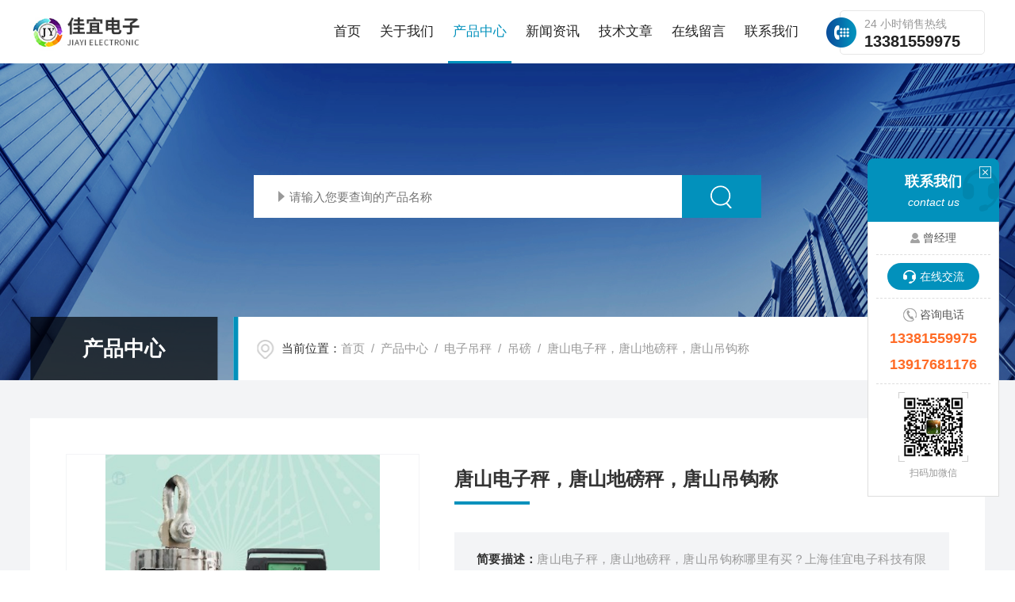

--- FILE ---
content_type: text/html; charset=utf-8
request_url: http://www.jiayi17.com/shjydz008-Products-14461055/
body_size: 10318
content:
<!DOCTYPE html PUBLIC "-//W3C//DTD XHTML 1.0 Transitional//EN" "http://www.w3.org/TR/xhtml1/DTD/xhtml1-transitional.dtd">
<html xmlns="http://www.w3.org/1999/xhtml">
<head>
    <meta http-equiv="Content-Type" content="text/html; charset=utf-8" />
    <meta http-equiv="X-UA-Compatible" content="IE=edge,chrome=1" />
    <meta name="renderer" content="webkit|ie-comp|ie-stand" />
    <meta name="viewport" content="width=device-width, initial-scale=1, maximum-scale=1, user-scalable=no" />
    <title>唐山电子秤，唐山地磅秤，唐山吊钩称-上海佳宜电子科技有限公司</title>
    <meta name="description" content="上海佳宜电子科技有限公司生产(供应)销售唐山电子秤，唐山地磅秤，唐山吊钩称，公司不仅具有良好的技术水平，更有良好的售后服务和解决方案，欢迎您来电咨询此产品具体参数及价格等详细信息！">
    <meta name="keywords" content="唐山电子秤，唐山地磅秤，唐山吊钩称">
    <link type="text/css" rel="stylesheet" href="/skins/209360/css/common.css" />
    <link type="text/css" rel="stylesheet" href="/skins/209360/css/style.css" />
    <link type="text/css" rel="stylesheet" href="/skins/209360/css/swiper.min.css" />
    <script type="text/javascript" src="/skins/209360/js/jquery-3.6.0.min.js"></script>
    <script type="text/javascript" src="/skins/209360/js/swiper.min.js"></script>
    <!--[if !IE]><!-->
    <script type="text/javascript">new WOW().init();</script>
    <!--<![endif]-->
    <!--导航当前状态 JS-->
	<script language="javascript" type="text/javascript"> 
        var nav= '3';
    </script>
    <!--导航当前状态 JS END--> 
    <link rel="shortcut icon" href="/skins/209360/favicon.ico">
<script type="application/ld+json">
{
"@context": "https://ziyuan.baidu.com/contexts/cambrian.jsonld",
"@id": "http://www.jiayi17.com/shjydz008-Products-14461055/",
"title": "唐山电子秤，唐山地磅秤，唐山吊钩称",
"pubDate": "2013-08-03T09:44:38",
"upDate": "2025-12-16T10:36:49"
    }</script>
<script type="text/javascript" src="/ajax/common.ashx"></script>
<script src="/ajax/NewPersonalStyle.Classes.SendMSG,NewPersonalStyle.ashx" type="text/javascript"></script>
<script type="text/javascript">
var viewNames = "";
var cookieArr = document.cookie.match(new RegExp("ViewNames" + "=[_0-9]*", "gi"));
if (cookieArr != null && cookieArr.length > 0) {
   var cookieVal = cookieArr[0].split("=");
    if (cookieVal[0] == "ViewNames") {
        viewNames = unescape(cookieVal[1]);
    }
}
if (viewNames == "") {
    var exp = new Date();
    exp.setTime(exp.getTime() + 7 * 24 * 60 * 60 * 1000);
    viewNames = new Date().valueOf() + "_" + Math.round(Math.random() * 1000 + 1000);
    document.cookie = "ViewNames" + "=" + escape(viewNames) + "; expires" + "=" + exp.toGMTString();
}
SendMSG.ToSaveViewLog("14461055", "ProductsInfo",viewNames, function() {});
</script>
<script language="javaScript" src="/js/JSChat.js"></script><script language="javaScript">function ChatBoxClickGXH() { DoChatBoxClickGXH('https://chat.chem17.com',194224) }</script><script>!window.jQuery && document.write('<script src="https://public.mtnets.com/Plugins/jQuery/2.2.4/jquery-2.2.4.min.js" integrity="sha384-rY/jv8mMhqDabXSo+UCggqKtdmBfd3qC2/KvyTDNQ6PcUJXaxK1tMepoQda4g5vB" crossorigin="anonymous">'+'</scr'+'ipt>');</script><script type="text/javascript" src="https://chat.chem17.com/chat/KFCenterBox/209360"></script><script type="text/javascript" src="https://chat.chem17.com/chat/KFLeftBox/209360"></script><script>
(function(){
var bp = document.createElement('script');
var curProtocol = window.location.protocol.split(':')[0];
if (curProtocol === 'https') {
bp.src = 'https://zz.bdstatic.com/linksubmit/push.js';
}
else {
bp.src = 'http://push.zhanzhang.baidu.com/push.js';
}
var s = document.getElementsByTagName("script")[0];
s.parentNode.insertBefore(bp, s);
})();
</script>
</head>
<body>
<!--lq_Top 开始-->
<div class="lq_Top">
      <div class="lqTop_Main w1400">
    <div class="lq_Logo"> <a href="/"><img src="/skins/209360/images/logo.jpg" alt="上海佳宜电子科技有限公司" /></a> </div>
    <div class="lqTop_Tel"><span>24 小时销售热线</span>13381559975</div>
    <!--导航栏 开始-->
    <div class="lq_Nav"> 
          <!-- 控制menu -->
          <div class="nav_menu"> <span></span> <span></span> <span></span> </div>
          <!-- 菜单 -->
          <div class="nav_list">
        <ul>
              <li id="navId1"><a href="/">首页</a><em></em></li>
              <li id="navId2"><a rel="nofollow" href="/aboutus.html">关于我们</a><em></em></li>
              <li id="navId3"><a href="/products.html">产品中心</a><em></em> 
            <!--二级栏目--> 
            <!--<i></i>
                        <ul><li><a href="#"></a></li></ul>--> 
          </li>
              <li id="navId4"><a href="/news.html">新闻资讯</a><em></em></li>
              <li id="navId5"><a href="/article.html">技术文章</a><em></em></li>
              <li id="navId6"><a rel="nofollow" href="/order.html">在线留言</a><em></em></li>
              <li id="navId7"><a rel="nofollow" href="/contact.html">联系我们</a><em></em></li>
            </ul>
        <div class="nav_mask"></div>
      </div>
        </div>
    <!--导航栏 结束--> 
  </div>
      <div class="clear"></div>
    </div>
<script language="javascript" type="text/javascript">
	try {
		document.getElementById("navId" + nav).className = "active";
	}
	catch (e) {}
</script> 
<!--lq_Top 结束--> 

<script src="https://www.chem17.com/mystat.aspx?u=shjydz008"></script>
<!--nybanner 开始-->
<div class="nybanner">
  <img src="/skins/209360/images/nybanner.jpg" class="nyBa_Img" />
  <div class="ss">
    <form action="/products.html" method="post" onsubmit="return checkFrom(this);">
      <div class="sc_ipt"><input type="text" name="keyword" placeholder="请输入您要查询的产品名称"></div>
      <div class="sc_btn"><input type="submit" value=""></div>
      <div class="clear"></div>
    </form>
  </div>
  <div class="w1400">
    <div class="ny_bigt">产品中心<p>Product</p></div>
    <div class="ny_mbx">
      <p><span>当前位置：</span><a href="/">首页</a>&nbsp;&nbsp;/&nbsp;&nbsp;<a href="/products.html">产品中心</a>&nbsp;&nbsp;/&nbsp;&nbsp;<a href="/shjydz008-ParentList-577468/">电子吊秤</a>&nbsp;&nbsp;/&nbsp;&nbsp;<a href="/shjydz008-SonList-579971/">吊磅</a>&nbsp;&nbsp;/&nbsp;&nbsp;唐山电子秤，唐山地磅秤，唐山吊钩称</p>
    </div>
  </div>
</div>
<!--nybanner 结束-->
<!--内页主体内容 开始-->
<div class="ny_content cp_content">
  <div class="w1400">
    <div class="NyProDetail_Main">
    	<div class="NyProDetail_Img prodetail_img">
        	<div id="preview">                
                <div class="jqzoom" id="spec-n1">
                    
                    <div id="ceshi" style="">
                    <img src="http://img51.chem17.com/gxhpic_b36a8c5c66/c27d282b725efa312df41658212a6c3cbc2a6f9eeb08072391034b98f1070a0033fcc3469d3886b5.jpg" jqimg="http://img51.chem17.com/gxhpic_b36a8c5c66/c27d282b725efa312df41658212a6c3cbc2a6f9eeb08072391034b98f1070a0033fcc3469d3886b5.jpg" />
                    </div>
                </div>
                <div id="spec-n5">
                    <div id="spec-list">
                        <ul class="list-h">                    
                            
							<li><p><img onclick="jQuery('.videoItem').hide();mybaidu.window.SetPause();" src="http://img51.chem17.com/gxhpic_b36a8c5c66/c27d282b725efa312df41658212a6c3cbc2a6f9eeb08072391034b98f1070a0033fcc3469d3886b5_800_800_5.jpg" alt="" data-zoom-image="http://img51.chem17.com/gxhpic_b36a8c5c66/c27d282b725efa312df41658212a6c3cbc2a6f9eeb08072391034b98f1070a0033fcc3469d3886b5_800_800_5.jpg" onload="DrawImage(this,460,300)"></p></li>
                            
                        </ul>
                    </div>
                </div>
            </div>
            <script type=text/javascript>
                $(function(){			
                   $("#ceshi").jqueryzoom({
                        xzoom:478,
                        yzoom:478,
                        offset:10,
                        position:"right",
                        preload:1,
                        lens:1
                    });							
                    /*$("#spec-list").jdMarquee({
                        deriction:"left",
                        step:1,
                        speed:4,
                        delay:10,
                        control:true,
                        _front:"#spec-right",
                        _back:"#spec-left"
                    });*/
                    $("#spec-list li").bind("mouseover",function(){
                        var src=$(this).children().children('img').attr("src");
                        $("#ceshi").css("width", "100%");
                        $("#ceshi").css("height", "100%");
                        $("#ceshi").css("position", "");
                        $("#spec-n1 img").eq(0).attr({
                            src:src.replace("\/n5\/","\/n1\/"),
                            jqimg:src.replace("\/n5\/","\/n0\/")
                        });
                       $("#spec-list li p").each(function(){
                            $(this).css({
                                "border":"1px solid #f3f4f6"
                            });
                            })
                        $(this).children('p').css({
                            "border":"1px solid #0291bc"
                        });
                    });	
                })
            </script>
            <script type="text/javascript" src="/skins/209360/js/lib.js"></script>
            <script type="text/javascript" src="/skins/209360/js/zzsc.js"></script>
        </div>
        <div class="NyProDetail_Text">
        	<div class="NyProDetail_Name"><i></i>唐山电子秤，唐山地磅秤，唐山吊钩称</div>
            <div class="NyProDetail_Ms">
            	<h1><span>简要描述：</span>唐山电子秤，唐山地磅秤，唐山吊钩称哪里有买？上海佳宜电子科技有限公司就有您想要的好产品，性价比高，种类全，质量和服务有保证，是您的*。</h1>
            </div>
            <div class="NyProDetail_Tags">
              <font>基础信息</font>
            	<dl>
                	<dd><p>产品型号</p><div class="xx"><i></i></div></dd>
                    <dd><p>厂商性质</p><div class="xx"><i>生产厂家</i></div></dd>
                    <dd><p>更新时间</p><div class="xx"><i>2025-12-16</i></div></dd>
                    <dd><p>浏览次数</p><div class="xx"><i>1314</i></div></dd>
                    <div class="clear"></div>
                </dl>
            </div>
        </div>
        <div class="clear"></div>
    </div>
    
    <div class="proleft">
      <div>
         <div class="cp_type">
          <div class="hd"><p><img src="/skins/209360/images/ProIco.png" />产品分类</p><span>PRODUCT CLASSIFICATION</span><i></i><em></em></div>
          <div class="bd">
              <ul>    
                     
                  <li>
                      <p><a href="/shjydz008-ParentList-577468/" >电子吊秤</a><span></span></p>
                      <div>
                        
                          <a href="/shjydz008-SonList-579971/">吊磅</a> 
                        
                          <a href="/shjydz008-SonList-579970/">耐高温吊秤</a> 
                        
                          <a href="/shjydz008-SonList-579969/">蓝箭吊秤</a> 
                        
                      </div>
                  </li>
                
              </ul>
              <div class="ProAll"><a href="/products.html">查看全部产品<i></i></a></div>
          </div>
        </div>
      </div>
      <!--相关文章 开始-->
      <div class="NyXgwz">
          <div class="NyXgwz_Title"><p><img src="/skins/209360/images/artico.png" />相关文章</p><span>RELATED ARTICLES</span><em></em></div>
          <div class="NyXgwz_List">
              <dl>
                  
                  <dd><a href="/shjydz008-Article-758259/">3T吊秤主板老化怎么办</a></dd>
                  
                  <dd><a href="/shjydz008-Article-1071132/">广西地磅的组成和配件介绍</a></dd>
                  
                  <dd><a href="/shjydz008-Article-609975/">100吨测力仪操作过程</a></dd>
                  
                  <dd><a href="/shjydz008-Article-449194/">吊钩秤称重不准的环境影响因素</a></dd>
                  
              </dl>
          </div>
      </div>
      <!--相关文章 结束-->
    </div>
    <div class="proright cpxxcontent">
      <div class="cpxx_tit">详细介绍</div>
      <div><link type="text/css" rel="stylesheet" href="/css/property.css">
<script>
	window.onload=function(){  
		changeTableHeight();  
	}  
	window.onresize=function(){ 
		changeTableHeight();  
	}  
	function changeTableHeight(){ 
		$(".proshowParameter table th").each(function (i,o){
	    var $this=$(o), 
	    height=$this.next().height();
	    $(this).css("height",height);
			var obj = $(o);
			var val = obj.text();
			if(val == '' || val == null || val == undefined){
				$(this).addClass('none');
			}else{
				$(this).removeClass('none');
			}
		});
		$(".proshowParameter table td").each(function (i,o){
			var obj = $(o);
			var val = obj.text();
			if(val == '' || val == null || val == undefined){
				$(this).addClass('none');
			}else{
				$(this).removeClass('none');
			}
		});
	}
</script>
                <section class="proshowParameter">
                	
                    <table style=" margin-bottom:20px;">
                        <tbody>
                            
                        </tbody>
                    </table>
                </section></div>
      <div class="c_detail_wrap">
         <p>唐山电子秤，唐山地磅秤，唐山吊钩称哪里有买？上海佳宜电子科技有限公司就有您想要的好产品，性价比高，种类全，质量和服务有保证，是您的*。<br />1． 产品介绍<br />无线数传电子吊秤是显示器和感应体分离的一种悬挂式电子秤，其目的是为了避免被称重物体积过大，挡住了操作人员的视线而不能读数而设计的，传输距离远、且不受附近其它波段影响；这样就可以避免由于客观原因造成的经济损失；<br />2． 功能特点<br />显示仪表和感应体的间隔距离远，传输距离在小于等于200米；<br />带微型16列针式打印机，可打印序号、日期、时间、车号、货号、净重、毛重、月报表、日报表、累计打印等功能；<br />打印机和感应体都带12V蓄电池，充电一次可连续使用120小时以上；<br />为感应体安装了备用电池，可以随时更换，避免了因感应体没电而无法工作的局面；<br />3． 量程<br />3T、5T、10T、20、30T、50T<br />4． 误差<br />0.5kg、1kg、2kg、5kg、10kg、20kg、50kg&hellip;&hellip;500kg；<br />5． 其它机型：耐高温电子吊秤、直示电子吊秤；</p><p>&nbsp;</p>
      </div>
      <div class="clear"></div>
      <div class="ny_fanye">
        <p class="NyProPrev"><img src="/skins/209360/images/jt01.png" />上一篇<a href="/shjydz008-Products-14461031/">保定电子秤，保定地磅秤，保定吊钩称</a></p>
        <em></em>
        <p class="NyPronext">下一篇<img src="/skins/209360/images/jt02.png" /><a href="/shjydz008-Products-14461184/">廊坊电子秤，廊坊地磅秤，廊坊吊钩称</a></p>
      </div>
      <div class="clear"></div> 
      <div class="cpxx_tit ordertit">在线留言</div>
      <div class="ly_msg" id="pro_order">
        <link rel="stylesheet" type="text/css" href="/css/MessageBoard_style.css">
<script language="javascript" src="/skins/Scripts/order.js?v=20210318" type="text/javascript"></script>
<a name="order" id="order"></a>
<div class="ly_msg" id="ly_msg">
<form method="post" name="form2" id="form2">
	<h3>留言框  </h3>
	<ul>
		<li>
			<h4 class="xh">产品：</h4>
			<div class="msg_ipt1"><input class="textborder" size="30" name="Product" id="Product" value="唐山电子秤，唐山地磅秤，唐山吊钩称"  placeholder="请输入产品名称" /></div>
		</li>
		<li>
			<h4>您的单位：</h4>
			<div class="msg_ipt12"><input class="textborder" size="42" name="department" id="department"  placeholder="请输入您的单位名称" /></div>
		</li>
		<li>
			<h4 class="xh">您的姓名：</h4>
			<div class="msg_ipt1"><input class="textborder" size="16" name="yourname" id="yourname"  placeholder="请输入您的姓名"/></div>
		</li>
		<li>
			<h4 class="xh">联系电话：</h4>
			<div class="msg_ipt1"><input class="textborder" size="30" name="phone" id="phone"  placeholder="请输入您的联系电话"/></div>
		</li>
		<li>
			<h4>常用邮箱：</h4>
			<div class="msg_ipt12"><input class="textborder" size="30" name="email" id="email" placeholder="请输入您的常用邮箱"/></div>
		</li>
        <li>
			<h4>省份：</h4>
			<div class="msg_ipt12"><select id="selPvc" class="msg_option">
							<option value="0" selected="selected">请选择您所在的省份</option>
			 <option value="1">安徽</option> <option value="2">北京</option> <option value="3">福建</option> <option value="4">甘肃</option> <option value="5">广东</option> <option value="6">广西</option> <option value="7">贵州</option> <option value="8">海南</option> <option value="9">河北</option> <option value="10">河南</option> <option value="11">黑龙江</option> <option value="12">湖北</option> <option value="13">湖南</option> <option value="14">吉林</option> <option value="15">江苏</option> <option value="16">江西</option> <option value="17">辽宁</option> <option value="18">内蒙古</option> <option value="19">宁夏</option> <option value="20">青海</option> <option value="21">山东</option> <option value="22">山西</option> <option value="23">陕西</option> <option value="24">上海</option> <option value="25">四川</option> <option value="26">天津</option> <option value="27">新疆</option> <option value="28">西藏</option> <option value="29">云南</option> <option value="30">浙江</option> <option value="31">重庆</option> <option value="32">香港</option> <option value="33">澳门</option> <option value="34">中国台湾</option> <option value="35">国外</option>	
                             </select></div>
		</li>
		<li>
			<h4>详细地址：</h4>
			<div class="msg_ipt12"><input class="textborder" size="50" name="addr" id="addr" placeholder="请输入您的详细地址"/></div>
		</li>
		
        <li>
			<h4>补充说明：</h4>
			<div class="msg_ipt12 msg_ipt0"><textarea class="areatext" style="width:100%;" name="message" rows="8" cols="65" id="message"  placeholder="请输入您的任何要求、意见或建议"></textarea></div>
		</li>
		<li>
			<h4 class="xh">验证码：</h4>
			<div class="msg_ipt2">
            	<div class="c_yzm">
                    <input class="textborder" size="4" name="Vnum" id="Vnum"/>
                    <a href="javascript:void(0);" class="yzm_img"><img src="/Image.aspx" title="点击刷新验证码" onclick="this.src='/image.aspx?'+ Math.random();"  width="90" height="34" /></a>
                </div>
                <span>请输入计算结果（填写阿拉伯数字），如：三加四=7</span>
            </div>
		</li>
		<li>
			<h4></h4>
			<div class="msg_btn"><input type="button" onclick="return Validate();" value="提 交" name="ok"  class="msg_btn1"/><input type="reset" value="重 填" name="no" /></div>
		</li>
	</ul>	
    <input name="PvcKey" id="PvcHid" type="hidden" value="" />
</form>
</div>

      </div>
    </div>
    
  </div>
</div>     
<!--内页主体内容 结束-->
 <!--底部 开始-->
<div class="lqFoot">
   <div class="w1400">
        <div class="lqFoot_logo"><img src="/skins/209360/images/foot_logo.png" /></div>
        <div class="lqFoot_tel"><i><svg t="1754386896809" class="icon" viewBox="0 0 1024 1024" version="1.1" xmlns="http://www.w3.org/2000/svg" p-id="10706" width="200" height="200"><path d="M668.786688 940.926976c-211.610624-40.346624-449.987584-271.043584-545.829888-439.64928-157.247488-276.84556799 64.513024-431.01388801 94.39744-421.587968 29.913088 9.50784 203.697152 174.654464 201.35424001 213.965824-2.341888 39.286784-141.52704 90.447872-138.44787201 119.543808 3.160064 29.094912 327.18950401 341.302272 352.34713601 339.777536 25.187328-1.581056 88.064-123.495424 125.84959999-119.543808 37.76 3.951616 202.921984 125.861888 201.355264 182.473728C959.198208 838.029312 804.647936 966.889472 668.786688 940.926976z" p-id="10707" fill="#0291bc"></path></svg></i><span>全国咨询热线：</span><b>13381559975</b></div>
        <div class="clear"></div>
        <div class="lqFoot_Main">
           <div class="lqFoot_nav">
              <ul>
                 <li><a href="/">网站首页</a></li>
                 <li><a rel="nofollow" href="/aboutus.html">关于我们</a></li>
                 <li><a href="/products.html">产品中心</a></li>
                 <li><a href="/news.html">新闻中心</a></li>
                 <li><a href="/article.html">技术文章</a></li>
                 <li><a rel="nofollow" href="/contact.html">联系我们</a></li>
              </ul>
           </div>
           <div class="lqFoot_lxfs">
               <p><i><svg t="1754876837532" class="icon" viewBox="0 0 1024 1024" version="1.1" xmlns="http://www.w3.org/2000/svg" p-id="6293" width="200" height="200"><path d="M518.4 48C304 48 128 224 128 441.6c0 48 16 99.2 41.6 156.8C198.4 656 240 716.8 288 780.8c35.2 41.6 73.6 83.2 108.8 121.6l35.2 35.2c6.4 6.4 12.8 9.6 12.8 12.8 38.4 38.4 102.4 38.4 137.6 0l12.8-12.8 35.2-35.2c38.4-38.4 73.6-80 108.8-121.6C790.4 720 832 656 857.6 598.4c28.8-57.6 41.6-108.8 41.6-156.8C908.8 224 732.8 48 518.4 48z m304 528c-25.6 54.4-64 112-115.2 172.8-35.2 41.6-70.4 83.2-105.6 118.4l-35.2 35.2-12.8 12.8c-19.2 19.2-51.2 19.2-70.4 0l-12.8-12.8-35.2-35.2c-35.2-38.4-73.6-76.8-105.6-118.4-48-60.8-86.4-118.4-115.2-172.8-25.6-51.2-38.4-96-38.4-134.4C176 249.6 329.6 96 518.4 96c188.8 0 342.4 153.6 342.4 345.6 0 38.4-12.8 83.2-38.4 134.4z m-304-313.6c-96 0-169.6 76.8-169.6 172.8 0 96 76.8 172.8 169.6 172.8S688 531.2 688 435.2c0-96-73.6-172.8-169.6-172.8z m0 294.4c-67.2 0-121.6-54.4-121.6-124.8s54.4-124.8 121.6-124.8c67.2 0 121.6 54.4 121.6 124.8s-54.4 124.8-121.6 124.8z" fill="#ffffff" p-id="6294"></path></svg></i>地址：上海市松江区洞泾镇长浜路501弄6-316</p>
               <p><i><svg t="1754876917511" class="icon" viewBox="0 0 1024 1024" version="1.1" xmlns="http://www.w3.org/2000/svg" p-id="9066" width="200" height="200"><path d="M834.446 213.447H194.105c-50.176 0-91.022 40.846-91.022 91.022v423.026c0 50.176 40.846 91.022 91.022 91.022h640.341c50.176 0 91.022-40.846 91.022-91.022V304.469c0-50.176-40.846-91.022-91.022-91.022z m36.409 514.048c0 20.025-16.384 36.409-36.409 36.409H194.105c-20.025 0-36.409-16.384-36.409-36.409V304.469c0-20.025 16.384-36.409 36.409-36.409h640.341c20.025 0 36.409 16.384 36.409 36.409v423.026z" fill="#ffffff" p-id="9067"></path><path d="M786.773 358.059L514.275 529.977 241.777 358.059c-12.743-8.078-29.582-4.21-37.661 8.533-8.078 12.743-4.21 29.582 8.533 37.661l286.72 180.907c4.551 2.845 9.557 4.21 14.563 4.21h0.91c5.006 0 10.013-1.365 14.563-4.21l286.72-180.907c12.743-8.078 16.611-24.917 8.533-37.661-8.306-12.857-25.145-16.611-37.888-8.533z" fill="#ffffff" p-id="9068"></path></svg></i>邮箱：honeyzeng2006@126.com</p>
               <p><i><svg t="1754877397157" class="icon" viewBox="0 0 1024 1024" version="1.1" xmlns="http://www.w3.org/2000/svg" p-id="36078" width="200" height="200"><path d="M659.2 628.344H361.079c-16.465 0-29.812 13.347-29.812 29.812s13.347 29.813 29.812 29.813H659.2c16.461 0 29.812-13.347 29.812-29.812s-13.35-29.813-29.812-29.813z m238.5-387.56H778.45V121.535c0-32.931-26.693-59.625-59.624-59.625H301.453c-32.931 0-59.625 26.694-59.625 59.625v119.249h-119.25c-32.93 0-59.624 26.694-59.624 59.625v298.123c0 32.93 26.694 59.625 59.625 59.625h89.437v238.498c0 32.928 26.694 59.625 59.625 59.625h476.997c32.93 0 59.624-26.697 59.624-59.625V658.157H897.7c32.931 0 59.625-26.694 59.625-59.625V300.409c0-32.931-26.694-59.625-59.625-59.625z m-596.247-89.437c0-16.465 13.347-29.812 29.812-29.812h357.748c16.461 0 29.812 13.347 29.812 29.812v89.437H301.453v-89.437z m447.185 715.496c0 16.465-13.35 29.812-29.812 29.812H301.453c-16.465 0-29.812-13.347-29.812-29.812V568.72c0-16.465 13.347-29.812 29.812-29.812h417.373c16.461 0 29.812 13.347 29.812 29.812v298.123zM897.699 568.72c0 16.465-13.35 29.812-29.812 29.812h-59.625v-59.625c0-32.931-26.693-59.625-59.624-59.625H271.64c-32.931 0-59.625 26.694-59.625 59.625v59.625H152.39c-16.465 0-29.812-13.347-29.812-29.812v-238.5c0-16.464 13.347-29.811 29.812-29.811h715.495c16.462 0 29.812 13.347 29.812 29.812V568.72z m-89.437-208.687c-16.465 0-29.811 13.347-29.811 29.812s13.346 29.813 29.811 29.813c16.462 0 29.812-13.347 29.812-29.812s-13.35-29.813-29.812-29.813z m-149.061 387.56H361.078c-16.465 0-29.812 13.348-29.812 29.813s13.347 29.812 29.812 29.812H659.2c16.461 0 29.812-13.347 29.812-29.812s-13.35-29.812-29.812-29.812z" p-id="36079" fill="#ffffff"></path></svg></i>传真：021-67768220</p>
           </div>
           <div class="ewm">
              <img src="/skins/209360/images/ewm.jpg"><span>扫码加微信</span>
        </div>
         <div class="clear"></div>
        </div>
        <div class="lqFoot_Copy">
            <p class="fl">版权所有 &copy; 2026 上海佳宜电子科技有限公司<span class="icp">&nbsp;&nbsp;&nbsp;&nbsp;<a href="http://beian.miit.gov.cn/" target="_blank" rel="nofollow">备案号：沪ICP备11001022号-4</a></span></p>
             <p class="fr"><span class="support">技术支持：<a href="https://www.chem17.com" target="_blank" rel="nofollow" >化工仪器网</a>&nbsp;&nbsp;&nbsp;&nbsp;</span><span class="login"><a href="https://www.chem17.com/login" target="_blank" rel="nofollow" >管理登陆</a>&nbsp;&nbsp;&nbsp;&nbsp;</span><span class="sitemap"><a href="/sitemap.xml" target="_blank">sitemap.xml</a></span></p>
        </div>
        

   </div>
</div>
<!--底部 结束-->

<!--网站漂浮 begin-->
 <div class="pf_new">
	<div class="hd"><p>联系我们</p><span>contact us</span><em class="close"></em></div>
    <div class="conn">
    	<div class="lxr"><p><img src="/skins/209360/images/pf_icon1.png" />曾经理</p></div>
        <div class="lxr"><a onclick="ChatBoxClickGXH()" href="#" class="zx" target="_self">在线交流</a></div>
        <div class="tel"><p><img src="/skins/209360/images/pf_icon3.png" />咨询电话</p><span>13381559975</span><span>13917681176</span></div>
        <div class="wx"><p><img src="/skins/209360/images/ewm.jpg" /><i class="iblock"></i></p><span>扫码加微信</span></div>
    </div>
    <div class="bd"><a href="javascript:goTop();"><p></p><span>返回顶部</span></a></div>
</div>
<div class="pf_new_bx"><p></p><span>联<br />系<br />我<br />们</span><em></em></div>

<!--右侧悬浮-->
<!--手机端一键拨打-->
<div class="suspension">
  <div class="suspension-box">
	<a href="tel:13381559975" class="a a-service-phone "><i class="i"></i></a>
	<a href="javascript:;" class="a a-top"><i class="i"></i></a>
  </div>
</div>
<!--手机端一键拨打结束-->
<script type="text/javascript" src="/skins/209360/js/customer.js"></script>
<center>
<SCRIPT LANGUAGE="JavaScript" >
document.writeln("<a href='http://wap.scjgj.sh.gov.cn/businessCheck/verifKey.do?showType=extShow&serial=9031000020200908094232000006297674-SAIC_SHOW_310000-29891453id2411267438225531781111974&signData=MEYCIQD2FhU+MHsZyO6N0KCuWHguYjU8Qkm0zI4PYpER2yDDiwIhAJJDmMPzTZYUebk68oLa/cKCOefDa+k082sRPxuB7295'><img src='/Skins/209360/icon.gif' border=0></a>")</SCRIPT>
</center>

<style> 
body {   
-moz-user-select:none;   
}   
</style>  
<script> document.body.onselectstart=document.body.oncontextmenu=function(){return false;};</script> 

 <script type='text/javascript' src='/js/VideoIfrmeReload.js?v=001'></script>
  
</html>
</body>

--- FILE ---
content_type: text/css
request_url: http://www.jiayi17.com/skins/209360/css/style.css
body_size: 16136
content:
/*内页banner*/
.nybanner{ width:100%; height:568px; overflow:hidden; position:relative;}
.nybanner img { display: block; width: 100%; height: 100%; overflow: hidden; position: absolute; left: 50%; top: 0;transform: translate(-50%, 0); }
.nybanner .w1400{position: absolute;bottom: 0;left: 50%;transform: translateX(-50%);}
.nybanner .ny_bigt{ width:286px; height:96px; background:rgba(0,0,0,.7); text-align:center; line-height:96px;font-size:32px; font-weight:bold; color:#fff; float:left;}
.nybanner .ny_bigt p{ font-size:16px; text-transform:uppercase; display:none;}
.nybanner .ny_bigt p:after{ content:""; display:block; width:24px; height:1px; background:#fff; float:left;margin: 12px 10px 0 0;}
.nybanner .ny_mbx{width: calc(100% - 306px); height:96px; background:#fff; padding:0 30px; border-left:6px solid #0291bc; float:right;}
.nybanner .ny_mbx:before{ content:""; display:block; width:30px; height:30px;background: url(../images/about_ico.png) center no-repeat; background-position:0 0; float:left; margin: 34px 5px 0 0;}
.nybanner .ny_mbx p{line-height:96px; font-size:16px; color:#999;overflow:hidden; white-space:nowrap;text-overflow:ellipsis;}
.nybanner .ny_mbx p a{ color:#999;}
.nybanner .ny_mbx p a:hover{color:#0291bc;}
.nybanner .ny_mbx p span{ color:#333;}
@media screen and (max-width:1680px){
 .nybanner{height:500px;}	
}
@media screen and (max-width:1440px){
   .nybanner{height:400px;}
   .nybanner .ny_bigt{ width:236px; height:80px; line-height:80px;font-size:26px;}
   .nybanner .ny_bigt p{ font-size:13px;}
   .nybanner .ny_bigt p:after{width:20px;}
   .nybanner .ny_mbx{width: calc(100% - 256px); height:80px;padding: 0 20px;}
   .nybanner .ny_mbx:before{margin: 26px 5px 0 0;}
   .nybanner .ny_mbx p{line-height:80px; font-size:15px;}
}
@media screen and (max-width:1200px){
	.nybanner { height: 350px;}
}
@media screen and (max-width:1080px){
	.nybanner {height: 300px; }
	.nybanner img { display: block;}
	.nybanner .ny_bigt{ display:none;}
	.nybanner .ny_mbx{width:100%; height:60px;padding: 0 10px; border:0;}
	.nybanner .ny_mbx:before {margin: 17px 5px 0 0;background-size: 250px;width: 24px; height: 24px;}
	.nybanner .ny_mbx p{line-height:60px; font-size:14px;}
}
@media screen and (max-width:767px) {
	.nybanner {height: 260px;margin-top: 60px; }
	.nybanner img { position: static; transform: inherit;}
}
@media screen and (max-width:450px) {
.nybanner { height:220px;}	
}


/*内页关于我们*/
.ny_content{ min-height:500px; background:#f3f4f6;}
.ny_content .ab_introduce{display: -webkit-flex;display: flex; flex-wrap: wrap;justify-content: space-between;}
.ny_content .jjleft{width:286px; background:#fff; float:left; padding:0 30px 30px;}
.ny_content .jjleft a{ display:block; border-bottom:1px solid #ddd; padding:28px 0;}
.ny_content .jjleft a p{ font-size:18px; line-height:20px;}
.ny_content .jjleft a:hover p{ color:#0291bc;}
.ny_content .jjleft a span{ font-size:12px; color:#999; text-transform:uppercase;}

.ny_content .jjleft a:before{ content:""; display:block; width:44px; height:44px;background: url(../images/about_ico.png) center no-repeat; background-position:0 -44px; float:left; margin-right:5px;}
.ny_content .jjleft a:nth-of-type(2):before{background-position:0 -88px; }
.ny_content .jjleft a:nth-of-type(3):before:nth-of-type(3){background-position:0 -132px; }
.ny_content .jjleft a:nth-of-type(4):before{background-position:0 -176px; }
.ny_content .jjleft a:nth-of-type(5):before{background-position:0 -220px; }

.ny_content .jjright{width: calc(100% - 306px); background:#fff; float:right; border-top:1px solid #ddd; min-height:300px; padding:30px 40px 30px 36px;}
.ny_content .abtit{ text-align:center; font-size:34px; font-weight:bold; position:relative;}
.ny_content .abtit font{ position: absolute; left:50%; top:50%; transform:translate(-50%,-50%);}
.ny_content .abtit span{ color:#0291bc;}
.ny_content .abtit i{ font-size:42px; margin:0 8px;font-style: normal;}
.ny_content .abtit p{font-size:80px; font-weight:bold; color:#f6f6f6; text-transform:uppercase; text-align:center;}
.ny_content .jjright .abgsjj{ font-size:15px; color:#666; line-height:34px; max-height:300px; overflow-y:scroll;}

.ny_content .jjright ul.data{ margin:60px 0 40px; overflow:hidden;}
.ny_content .jjright ul.data li{ width:33.3333%; float:left; border-right:1px solid #ddd; text-align:center; font-size:20px; color:#666;}
.ny_content .jjright ul.data li:last-child{ border-right:0;}
.ny_content .jjright ul.data li em{ font-size:56px; color:#0291bc;font-family:impact; position:relative;}
.ny_content .jjright ul.data li span{ font-size:22px; position:absolute; color:#0291bc;}
@media screen and (max-width:1399px){
	.ny_content .jjleft{width:236px;padding:0 20px 20px;}
	.ny_content .jjright{width: calc(100% - 256px);padding: 20px 30px 20px 26px; }
	.ny_content .abtit{ font-size:30px;}
	.ny_content .abtit p{ font-size:64px;}
	.ny_content .jjright ul.data{margin: 30px 0;}
	.ny_content .jjright ul.data li{ font-size:18px;}
	.ny_content .jjright ul.data li em{ font-size:46px;}
	.ny_content .jjright ul.data li span{ font-size:16px;}
}
@media screen and (max-width:1080px){
	.ny_content .jjleft{ display:none;}
	.ny_content .jjright{ width:100%;padding: 20px 30px;}
}
@media screen and (max-width:767px){
	.ny_content .jjright{padding: 20px 30px 40px;}
	.ny_content .abtit{ font-size:28px;}
	.ny_content .abtit p{ font-size:54px;}
	.ny_content .jjright .abgsjj{ max-height:none; overflow-y:auto;}
	.ny_content .jjright ul.data{ display:none;}
}
@media screen and (max-width:500px){
	.ny_content .jjright{padding: 20px 30px 30px;}
	.ny_content .abtit{ font-size:24px;}
	.ny_content .abtit p{ font-size:44px;}
	.ny_content .jjright .abgsjj{ line-height:30px;}
}

/*关于我们 横幅*/
.ny_content .ab_hengf{ width:100%; height:340px; background: url(../images/ab_hengf.jpg) center no-repeat; margin:60px 0 0; background-size:cover; overflow:hidden;}
.ny_content .ab_hengf .cont{height:100%; position:relative;}
.ny_content .ab_hengf .cont:before{ content:""; display:block; width:390px; height:340px;background: url(../images/kf.png) left center no-repeat; float:left;background-size:cover;}
.ny_content .ab_hengf .text{height:100%; position:absolute; left:460px; top:70px;}
.ny_content .ab_hengf .text p{ font-size:28px; font-weight:bold; color:#fff;}
.ny_content .ab_hengf .text span{ font-size:17px; color:#fff; opacity:.7; line-height:34px; display:block;margin:15px 0 20px;}
.ny_content .ab_hengf .text .btn a{ display:block; width:184px; height:42px; background:#fff; color:#0291bc; font-size:18px; border-radius:21px; float:left;padding-left:42px; line-height:42px;transition: all .4s ease;}
.ny_content .ab_hengf .text .btn a:hover{ position:relative; margin-top:-2px; box-shadow:0 5px 5px rgba(0,0,0,.2);}
.ny_content .ab_hengf .text .btn a:after{ content:""; display:block; width:36px; height:36px; border-radius:50%; background:#0291bc url(../images/top_tel.png) center no-repeat; float:right; margin-right:3px; margin-top:3px;}
.ny_content .ab_hengf .text .btn a:last-child{ margin-left:33px;}
.ny_content .ab_hengf .text .btn a:last-child:after{ background:#0291bc url(../images/zxzx_ico.png) center no-repeat;}
@media screen and (max-width:1399px){
	.ny_content .ab_hengf .text p{ font-size:24px;}
	.ny_content .ab_hengf .text span{ font-size:15px; line-height:28px;}
}
@media screen and (max-width:1080px){
	.ny_content .ab_hengf{ width:100%; height:240px;margin:40px 0 0;}
	.ny_content .ab_hengf .cont:before{width:275px; height:240px;}
	.ny_content .ab_hengf .text{left:290px; top:60px;}
	.ny_content .ab_hengf .text p{ margin-bottom:25px;}
	.ny_content .ab_hengf .text span{ display:none;}
	.ny_content .ab_hengf .text .btn a:last-child{ margin-left:15px;}
}
@media screen and (max-width:767px){
	.ny_content .ab_hengf{ display:none;}
}

/*关于我们 企业文化*/
.ab_qywh{ padding:35px 0 60px; overflow:hidden; background:#fff;}
.ab_qywh ul{ width:100%; margin-top:20px;}
.ab_qywh ul li{ width:23.3%; height:412px; float:left; margin-right:2.26666667%; padding:44px 35px 0;background:#f0f0f0 url(../images/qywhli1.png) center bottom no-repeat; position:relative;}
.ab_qywh ul li i{ font-size:54px; font-family:impact; color:#0291bc;}
.ab_qywh ul li p{ font-size:24px; font-weight:bold; margin:8px 0 28px 0;}
.ab_qywh ul li span{ font-size:15px; line-height:28px; color:#999;}
.ab_qywh ul li:nth-of-type(2){background:#e4e4e4 url(../images/qywhli2.png) center bottom no-repeat;}
.ab_qywh ul li:nth-of-type(3){background:#f0f0f0 url(../images/qywhli3.png) center bottom no-repeat;}
.ab_qywh ul li:nth-of-type(4){ margin-right:0;background:#e4e4e4 url(../images/qywhli4.png) center bottom no-repeat;}
.ab_qywh ul li:after{ content:""; display:block; width:100%; height:0; position:absolute; bottom:50%; left:0; background: linear-gradient(to right, rgba(10,79,156,0.7), rgba(2,145,188,0.7)); transition: all .4s ease;}
.ab_qywh ul li:hover:after{ height:100%; bottom:0;}
.ab_qywh ul li:hover i,.ab_qywh ul li:hover p,.ab_qywh ul li:hover span{ color:#fff; position:relative; z-index:2;transition: all .4s ease;}
@media screen and (max-width:1399px){
	.ab_qywh {padding: 25px 0 40px;}
	.ab_qywh ul li{ padding:34px 25px 0; height:360px;}
	.ab_qywh ul li p{margin: 0px 0 15px 0; font-size:22px;}
	.ab_qywh ul li span{ line-height:24px;}
}
@media screen and (max-width:1080px){
	.ab_qywh {padding: 25px 0 40px;}
	.ab_qywh ul{ margin-top:10px;}
}
@media screen and (max-width:980px){
	.ab_qywh ul li{ width:48.5%; margin-right:3%; background-size:100% !important; margin-bottom:20px;height:320px;}
	.ab_qywh ul li:nth-of-type(2){ margin-right:0;}
	.ab_qywh ul li i{ font-size:42px;}
}
@media screen and (max-width:767px){
	.ab_qywh { margin-top:30px;padding: 25px 0 30px;}
	.ab_qywh ul { margin-top: 10px;}
	.ab_qywh ul li{ margin-bottom:10px;padding: 24px 15px 0;}
}

/*关于我们 荣誉资质*/
.ab_honor{padding:35px 0 70px; overflow:hidden;background:#f0f0f0 url(../images/honor_bg.jpg) center bottom no-repeat; min-height:400px;}
.ny_content .ab_honor .abtit p{ opacity:.02;}
.ny_content .ab_honor .abtit font { color:#fff;}
.ab_honor .honor_box{padding:0 74px; position:relative; margin-top:20px;}
.ab_honor .wiper-container5{overflow:hidden;width:100%;}
.ab_honor .wiper-container5 ul li{ float:left; width:23.5%;}
.ab_honor .wiper-container5 ul li .pic{ display:block; width:100%; height:360px; background:rgba(255,255,255,.2); border:5px solid #fff; position:relative; overflow:hidden;}
.ab_honor .wiper-container5 ul li .pic img{ position:absolute; margin:auto; top:0; left:0; right:0; bottom:0; max-width:96%; max-height:96%;transition: all .4s ease;}
.ab_honor .wiper-container5 ul li:hover .pic img{transform: scale(1.06);}
.ab_honor .wiper-container5 ul li .name{ display:block; margin:20px 0 50px; color:#fff; font-size:18px; text-align:center;max-width:100%; overflow:hidden; white-space:nowrap;text-overflow:ellipsis;transition: all .4s ease;}
.ab_honor .wiper-container5 ul li:hover .name{color:#0291bc;}
.ab_honor .honor_box .swiper-button-prev{background:url(../images/about_ico.png) center no-repeat; left:0; width:44px; height:44px; background-position:-44px 0; top:42%; transition: all .2s ease;}
.ab_honor .honor_box .swiper-button-prev:hover{background-position:-44px -44px;}
.ab_honor .honor_box .swiper-button-next{background:url(../images/about_ico.png) center no-repeat; right:0; width:44px; height:44px; background-position:-44px -88px; top:42%; transition: all .2s ease;}
.ab_honor .honor_box .swiper-button-next:hover{background-position:-44px -132px;}
.ab_honor .honor_box .swiper-pagination{ top:auto;left:50%!important; transform:translateX(-50%); display: flex;display: -webkit-flex;align-items: center;justify-content: center;}
.ab_honor .honor_box .swiper-pagination-bullet { display: inline-block; width:38px; height:11px; border-radius:6px; margin: 0 5px; cursor: pointer; background:rgba(255,255,255,.3); border-radius:6px; transition: all .4s ease;}
.ab_honor .honor_box .swiper-pagination-bullet-active{background:#0291bc;}
@media screen and (max-width:1080px){
	.ab_honor{padding:25px 0 60px;}
	.ab_honor .honor_box{ margin-top:10px;padding: 0 60px;}
	.ab_honor .wiper-container5 ul li .pic{ height:260px;}
	.ab_honor .wiper-container5 ul li .name{ margin:20px 0 30px; font-size:16px;}
	.ab_honor .honor_box .swiper-pagination-bullet {width:30px; height:8px;margin: 0 4px;}
}
@media screen and (max-width:767px){
	.ab_honor{padding:15px 0 50px;}
	.ab_honor .wiper-container5 ul li .name{margin: 15px 0 20px;}
}

/*关于我们 三点服务*/
.ab_service{padding:90px 0; overflow:hidden;}
.ab_service ul li{ width:33.33333%; float:left; padding:0 60px; text-align:center;}
.ab_service ul li p{ margin-top:35px; font-size:26px; font-weight:bold;}
.ab_service ul li em{ display:block; width:40px; height:2px; background:#0291bc;margin: 14px auto 26px;transition: all .4s ease;}
.ab_service ul li:hover em{ width:70px;}
.ab_service ul li span{line-height: 28px; color:#666; font-size:16px;}
@media screen and (max-width:1399px){
	.ab_service{padding:70px 0;}
}
@media screen and (max-width:1080px){
	.ab_service{padding:50px 0;}
	.ab_service ul li{padding:0 40px;}
	.ab_service ul li p{ margin-top:20px;}
	.ab_service ul li em{margin: 10px auto 16px;}
}
@media screen and (max-width:767px){
	.ab_service{padding:40px 0;}
	.ab_service ul li{padding:0 20px;}
	.ab_service ul li p{ font-size:20px;}
	.ab_service ul li span{ font-size:15px;}
}
@media screen and (max-width:580px){
	.ab_service{padding:20px 0 15px;}
	.ab_service ul li{ width:100%; margin-bottom:20px;}
}


/*产品列表页*/
/*产品分类 开始*/
.proleft { width:23.5%; overflow:hidden; float:left;}
.proleft .cp_type{background-color:#fff; padding:36px 0 10px;}
.cp_type .hd { width:100%; height:auto; margin:0 auto 22px; padding:0 30px;}
.cp_type .hd p { width:100%; height:32px; line-height:32px; color:#0291bc; font-size:24px; font-weight:bold; margin:0 auto 4px; padding:0;}
.cp_type .hd p img { display:block; width:28px; height:28px; margin:2px 10px 2px 0; padding:0; float:left;}
.cp_type .hd span { display:block; height:24px; line-height:24px; color:#ccc; font-size:14px;}
.cp_type .hd i { display:none;}
.cp_type .hd em{ display:block; width:50px; height:2px;background:url(../images/ProIcoline.png) center no-repeat; margin:13px 0 0;}

.cp_type .bd { padding:0 0 10px;}
.cp_type .bd ul li { background-color:#fff;border-bottom:0px solid #eee; transition: all 0.5s; -webkit-transition: all 0.5s; -moz-transition: all 0.5s; -o-transition: all 0.5s;}
.cp_type .bd ul li p { height:58px; padding:0 30px;position:relative; border-bottom:1px solid #eee;}
.cp_type .bd ul li:last-child p {border-bottom: 0;}
.cp_type .bd ul li p a { display:block; width:100%;line-height:58px; padding:0; overflow: hidden;color:#333; font-size:16px; font-weight:bold; white-space:nowrap; text-overflow: ellipsis; float:left;}
.cp_type .bd ul li p span { display:block; width:40px; height:100%; background:url(../images/mulu0.png) center center no-repeat; cursor:pointer; position:absolute; top:0; right:15px;}
.cp_type .bd ul li div { display:none;}
.cp_type .bd ul li div a { display:block; height:35px; line-height:35px; color:#999; font-size:15px;  padding:0 45px; overflow: hidden; text-overflow: ellipsis; white-space:nowrap;}
.cp_type .bd ul li div a:before{ content:""; display:block; height:6px; width:6px; background:url(../images/proflico.png) no-repeat; background-position:0 0; float:left;margin-right: 8px; margin-top: 14px;}
.cp_type .bd ul li div a:first-child { margin-top:15px;}
.cp_type .bd ul li div a i { display:block; width:4px; height:4px; margin:13px 6px 13px 0; padding:0; border:1px solid #999; border-radius:50%; float:left;}
.cp_type .bd ul li div a:hover i { border:1px solid #cb0010;}
.cp_type .bd ul li.on p,.cp_type .bd ul li:hover p {background:#0291bc; border:0;}
.cp_type .bd ul li p:hover a, .cp_type .bd ul li.on p a { color:#fff;}
.cp_type .bd ul li p:hover span { background:url(../images/mulu1.png) center center no-repeat;}
.cp_type .bd ul li.on p span { background:url(../images/mulu2.png) center center no-repeat;}
.cp_type .bd ul li div a:hover { color:#0291bc;}
.cp_type .bd ul li div a:hover:before{ background-position:0 -10px;}
.cp_type .bd ul a.ckqb { display:block; height:34px; line-height:34px; font-size:16px; color:#333; background:#f1f1f1; width:92%; margin:10px auto; text-align:center; overflow: hidden; text-overflow: ellipsis; white-space:nowrap;cursor:pointer;}
.cp_type .bd ul a.ckqb:hover { background:#0291bc; color:#fff;}

.ProAll { width:100%; height:auto;border-top: 1px solid #eee;margin-top: 12px;}
.ProAll a { display:block; width:100%; height:58px; line-height:58px; overflow:hidden; color:#333; font-size:16px; font-weight:bold; white-space:nowrap; text-overflow: ellipsis; margin:0 auto; padding:0 30px; position:relative;}
.ProAll a i { display:block; width:40px; height:100%; margin:0; padding:0; background:url(../images/mulu0.png) center center no-repeat; position:absolute; top:0; right:15px;}
.ProAll a:hover { background:#0291bc; color:#fff;}
.ProAll a:hover i { background:url(../images/mulu1.png) center center no-repeat;}

/*相关文章 开始*/
.NyXgwz { overflow:hidden; background-color:#fff; padding:33px 0 10px; margin-top:32px;}
.NyXgwz .NyXgwz_Title { width:100%; height:auto; margin:0 auto 20px; padding:0 30px; box-sizing: border-box; -webkit-box-sizing: border-box; -o-box-sizing: border-box; -moz-box-sizing: border-box;}
.NyXgwz_Title p { width:100%; height:32px; line-height:32px; color:#0291bc; font-size:24px; font-weight:bold; margin:0 auto 4px; padding:0;}
.NyXgwz_Title p img { display:block; width:28px; height:28px; margin:2px 10px 2px 0; padding:0; float:left;}
.NyXgwz_Title span { display:block; height:24px; line-height:24px; color:#ccc; font-size:14px;}
.NyXgwz_Title em{ display:block; width:50px; height:2px;background:url(../images/ProIcoline.png) center no-repeat; margin:13px 0 0;}

.NyXgwz .NyXgwz_List { width:100%; height:auto; min-height:200px; margin:0 auto; padding:0 30px; box-sizing: border-box; -webkit-box-sizing: border-box; -o-box-sizing: border-box; -moz-box-sizing: border-box;}
.NyXgwz_List dl dd { width:100%; height:auto; margin:0 auto; padding:10px 0; border-top:1px solid #eee;}
.NyXgwz_List dl dd a { display:block; width:100%; height:40px; overflow:hidden; line-height:40px; color:#333; font-size:16px; white-space:nowrap; text-overflow: ellipsis; margin:0 auto; position:relative; box-sizing: border-box; -webkit-box-sizing: border-box; -o-box-sizing: border-box; -moz-box-sizing: border-box;}
.NyXgwz_List dl dd a:hover { color:#0291bc;}
/*相关文章 结束*/
@media screen and (max-width:1399px){
	.proleft .cp_type{padding: 26px 0 0;}
	.cp_type .hd{margin: 0 auto 20px; padding:0 20px;}
	.cp_type .hd span{font-size:12px;height: 20px;line-height: 20px;}
	.cp_type .hd em{margin-top:8px;}
	.cp_type .bd ul li p{ height:48px;padding:0 20px;}
	.cp_type .bd ul li p a{ line-height:48px;font-size: 15px;}
	.cp_type .bd ul li p span{ right:5px;}
	.cp_type .bd ul li div a{height: 30px;line-height: 30px;padding: 0 30px;}
	.cp_type .bd ul li div a:first-child{ margin-top:10px;}
	.cp_type .bd ul li div a:last-child{ margin-bottom:5px;}
	.ProAll a{font-size: 15px; padding: 0 20px;}
	.ProAll a i{ right:5px;}
	.NyXgwz{padding: 25px 0 10px;}
	.NyXgwz_Title span{font-size:12px;}
	.NyXgwz_Title em{ margin-top:8px;}
}
@media screen and (max-width:1080px){
	.proleft{ width:100%;}
	.proleft .cp_type{ padding:20px 0 1px;}
	.cp_type .hd{ position:relative; padding:0 30px;}
	.cp_type .hd i{ display:block;  width: 40px;height: 40px; margin: 0; padding: 0;background: rgba(10,79,156,0.06) url(../images/mulu3.png) center center no-repeat; position: absolute;top: 0;right:20px;}
	.cp_type .hd.on i{background: rgba(2,146,168,0.06) url(../images/mulu4.png) center center no-repeat;}
	.cp_type .hd span{ display:none;}
	.cp_type .bd {display: none;}
	.cp_type .bd ul li p{ padding:0 30px;}
	.cp_type .bd ul li p a{font-size: 16px;}
	.cp_type .bd ul li p span{right:15px;}
	.cp_type .bd ul li.on p span{ right:15px;}
	.ProAll a{font-size: 16px; padding: 0 30px;}
	.ProAll a i{ right:15px;}
	.NyXgwz{ margin-top:10px;padding: 20px 0 0;}
	.NyXgwz_Title span{ display:none;}
	.NyXgwz .NyXgwz_List{ min-height:auto;}
}
@media screen and (max-width:767px){
	.cp_type .hd{padding:0 20px;}
	.cp_type .hd p,.NyXgwz_Title p{ font-size:20px;}
	.cp_type .hd i{ right:20px;width: 34px;height: 34px;top: 5px;}
	.cp_type .bd ul li p,.cp_type .bd ul li div a,.ProAll a{padding:0 20px;}
	.cp_type .bd ul li.on p span,.cp_type .bd ul li:hover p span,.cp_type .bd ul li p span{ right:10;}
	.NyXgwz .NyXgwz_Title,.NyXgwz .NyXgwz_List{padding:0 20px;}
}
/*产品分类 结束*/

.cp_content{ padding: 58px 0; overflow:hidden;}
.proright{width:74%; float:right;}
.proright ul.list li{ width:100%; background:#fff; padding:22px; overflow:hidden;transition: all .4s ease; margin-bottom:27px;}
.proright ul.list li:hover{background:#0291bc;}
.proright ul.list li:last-child{ margin-bottom:0;}
.proright ul.list li a.pic{ display:block; width:272px; height:220px; background:#f3f4f6; float:left; position:relative; overflow:hidden;}
.proright ul.list li a.pic img{ position:absolute; margin:auto; top:0; bottom:0; left:0; right:0; max-width:100%; max-height:100%;transition: all .6s ease;}
.proright ul.list li:hover a.pic img{transform: scale(1.05);}
.proright ul.list li .text{width: calc(100% - 300px);float:right;margin-top: 15px;}
.proright ul.list li .text a.name{ font-size:22px; font-weight:bold; line-height:24px; margin-bottom:24px;display:block;max-width:100%; overflow:hidden; white-space:nowrap;text-overflow:ellipsis;}
.proright ul.list li:hover .text a.name{ color:#fff;}
.proright ul.list li .text a.name:before{ content:""; display:block; width:3px; height:24px; background:#0291bc; float:left; margin-right:10px;}
.proright ul.list li:hover .text a.name:before{ background:#fff;}
.proright ul.list li .text dl{ width:100%; overflow:hidden;}
.proright ul.list li .text dl dd:before{ content:""; display:block; width:34px; height:34px; border-radius:50%;background:#f3f4f6 url(../images/prilistico1.png) center no-repeat; float:left; margin-right:10px;margin-top: 5px;}
.proright ul.list li .text dl dd{ width:25%; float:left;max-width:100%; overflow:hidden; white-space:nowrap;text-overflow:ellipsis;display: block;}
.proright ul.list li .text dl dd p{ font-size:14px;}
.proright ul.list li:hover .text dl dd p{ color:#fff;}
.proright ul.list li .text dl dd span{font-size:14px; color:#999;}
.proright ul.list li:hover .text dl dd span{color:rgba(255,255,255,.7);}
.proright ul.list li .text dl dd:nth-of-type(1):before{ background-position:0 0;}
.proright ul.list li .text dl dd:nth-of-type(2):before{ background-position:0 -34px;}
.proright ul.list li .text dl dd:nth-of-type(3):before{ background-position:0 -68px;}
.proright ul.list li .text dl dd:nth-of-type(4):before{ background-position:0 -102px;}
.proright ul.list li .text .ms p{ font-size:18px; margin:20px 0 15px;}
.proright ul.list li:hover .text .ms p{ color:#fff;}
.proright ul.list li .text .ms p:before{ content:""; display:block; width:3px; height:24px; background:#0291bc; float:left; margin-right:10px;}
.proright ul.list li:hover .text .ms p:before{ background:#fff;}
.proright ul.list li .text .ms span{ font-size:14px; color:#999; line-height:24px;overflow: hidden;text-overflow: ellipsis;display: -webkit-box;-webkit-line-clamp: 2;-webkit-box-orient: vertical; max-height:48px;}
.proright ul.list li:hover .text .ms span{ color:rgba(255,255,255,.7);}
@media screen and (max-width:1399px){
	.cp_content{ padding: 48px 0;}
	.proright ul.list li a.pic{ width:232px;}
	.proright ul.list li .text { width: calc(100% - 255px);}
}
@media screen and (max-width:1199px){
	.proright ul.list li .text dl dd{ width:33.333%;}
    .proright ul.list li .text dl dd:nth-of-type(2){ display:none;}
}
@media screen and (max-width:1080px){
	.cp_content{padding: 33px 0;}
	.proright{ width:100%; margin-top:20px;}
	.proright ul.list li{ margin-bottom:10px;}
}
@media screen and (max-width:767px){
	.proright ul.list li a.pic{ width:100%; height:280px;}
	.proright ul.list li .text{width:100%;}
}
@media screen and (max-width:600px){
	.proright ul.list li{padding:15px;}
	.proright ul.list li .text a.name{ font-size:20px; margin-bottom:15px;}
	.proright ul.list li .text dl dd{ width:50%;}
	.proright ul.list li .text dl dd:nth-of-type(4){ display:none;}
	.proright ul.list li .text .ms p{ display:none;}
	.proright ul.list li .text .ms span{ margin-top:10px;}
}
@media screen and (max-width:374px){
	.proright ul.list li a.pic{ height:220px;}
}


/*分页样式 开始*/
#fengye { text-align: center; margin: 30px auto 0; color: #555; font-size:14px;}
.lyNy_News #fengye{margin: 0 auto;}
#fengye table { margin:0 auto;}
#fengye a { display: inline-block; padding: 0 15px; background: #e7e7e7; height: 32px; line-height: 32px; text-align: center; margin: 0 5px; border-radius:2px; color: #333; font-size:14px;}
#fengye a:hover { background: #0291bc; color: #fff; }
#fengye a.pnnum1 { background: #0291bc; color: #fff; }
#fengye input { display: inline-block; padding: 0 5px; background-color: #0291bc; width: 40px !important; height: 32px !important; line-height: 32px; text-align: center; border-radius: 2px; margin: 0 5px; color: #fff; cursor: pointer; border: 0; outline:none;}
#fengye .p_input { display: inline-block; padding: 0 15px; background: #ddd; height: 32px; line-height: 32px; text-align: center; margin: 0 5px; color: #333; cursor: default;}
.lyNy_video #fengye { margin:0 auto;}
@media (max-width: 1080px) {
	#fengye {margin: 20px auto 0; }
}
@media (max-width: 767px) {
	#fengye { margin:15px auto 0; font-size:0;}
	#fengye input, #fengye .p_input { display:none;}
	#fengye a { height: 40px; line-height: 40px; padding: 0 20px; border-radius: 4px; background:#ddd;}
	#fengye a#firstpage, #fengye a#uppage, #fengye a#downpage, #fengye a#endpage { display:inline-block;}
	#fengye table tr td { font-size:0;}
}
@media (max-width: 375px) {
}
@media screen and (max-width:374px) and (min-width:321px) {
	#fengye a{padding: 0 4%;}
}
@media (max-width: 320px) {
	#fengye a { padding:0 12px;}
}
/*分页样式 结束*/

/*内页产品中心页面*/
.lqPro_list ul li{ width:32%; float:left; margin:0 2% 30px 0; background:#fff; position:relative;padding:20px 30px;}
.lqPro_list ul li:nth-child(3n+3){ margin-right:0;}
.lqPro_list ul li .lqPro_Img{ display:block; width:100%; height:275px; position:relative; overflow:hidden; }
.lqPro_list ul li .lqPro_text{ border-top:1px solid #e6e6e6; padding:20px 0 0; margin-top:10px;}
.lqPro_list ul li .lqPro_text a{ display:block; font-size:18px; color:#222;overflow:hidden; white-space:nowrap;text-overflow:ellipsis; font-weight:bold;}
.lqPro_list ul li .lqPro_text a:before{ content:""; display:inline-block; width:6px; height:6px; border-radius:50px; background:#0291bc; margin: 0 10px 3px 0;}
.lqPro_list ul li .lqPro_text p{ font-size:16px; color:#999; margin-top:5px;overflow:hidden; white-space:nowrap;text-overflow:ellipsis;}
.lqPro_list ul li .lqPro_btn{ width:48px; height:48px; display:block; position:absolute;background:#ddd; padding:10px; right:0; top:0;}
.lqPro_list ul li:hover{box-shadow: 0 0 20px rgba(2, 145, 188, 0.1);}
.lqPro_list ul li:hover .lqPro_btn{ background:#0291bc;}
.lqPro_list ul li:hover .lqPro_Img img{-webkit-transform: scale(1.1); -moz-transform: scale(1.1); transform: scale(1.1);}
.lqPro_list ul li:hover .lqPro_text a{ color:#0291bc;}
@media screen and (max-width:1680px){
.lqPro_list ul li .lqPro_Img{ height:260px;}
}
@media screen and (max-width:1560px){
}
@media screen and (max-width:1440px){
	.lqPro_list ul li .lqPro_Img{ height:240px;}
	.lqPro_list ul li .lqPro_btn{ width:43px; height:43px;}
	.lqPro_list ul li .lqPro_text p{ font-size:15px;}
	.lqPro_list ul li{ padding:20px 25px;}
}
@media screen and (max-width:1280px){
.lqPro_list ul li .lqPro_Img{ height:220px;}
.lqPro_list ul li{ padding:20px;}
}
@media screen and (max-width:1200px){
	.lqPro_list ul li .lqPro_text a{ font-size:16px;}
	.lqPro_list ul li .lqPro_btn{ width:40px; height:40px;}
	.lqPro_list ul li .lqPro_text p{ font-size:14px;}
	
}
@media screen and (max-width:1080px){

	.lqPro_list ul li .lqPro_Img{ height:180px;}
}
@media screen and (max-width:920px){
	.lqPro_list ul li{ width:48.5%; margin:0 3% 25px 0;}
	.lqPro_list ul li:nth-child(2n+2){ margin-right:0;}
	.lqPro_list ul li:nth-child(3n+3){ margin-right:3%;}
	.lqPro_list ul li:nth-child(6n+6){ margin-right:0;}	
	
}
@media screen and (max-width:450px){
	.lqPro_list ul li{ width:100%; margin:0 0 20px;}
	
}


/*产品详细页*/
.cp_content .NyProDetail_Main { width:100%; height:auto; padding:45px; margin-bottom:37px; background-color:#fff; overflow:hidden; position:relative;}
.cp_content .NyProDetail_Main:after{ content:"";display:block; width:40px; height:40px;  background:url(../images/sj_bg.jpg) center no-repeat; position:absolute; right:0; bottom:0;}
.NyProDetail_Main .NyProDetail_Img { width:32.5714%; height:auto; margin:0; padding:0; float:left;}

#preview { width:100%; margin:0; text-align:center; position:relative;}
.list-h li { float:left;}
#spec-n5 { width:100%; height:62px;margin-top:10px; overflow:hidden;}
#spec-left { width:16px; height:62px; float:left; cursor:pointer; margin-top:3px;}
#spec-right { width:16px; height:88px; float:left;cursor:pointer; margin-top:3px;}
#spec-list { width:440px; float:left; overflow:hidden; margin-left:2px; display:inline;}
#spec-list ul {}
#spec-list ul li { float:left; display:inline; padding:0; width:18.8%; height:62px; margin:0 1.5% 0 0;}
#spec-list ul li:last-child {margin:0;}
#spec-list ul li p { width:100%; height:100%; overflow:hidden; margin:0; padding:0;position:relative;border:1px solid #f3f4f6;}
#spec-list ul li img { display:block; max-width:92%; max-height:94%; margin:auto; padding:0; position:absolute; left:0; top:0; right:0; bottom:0;}
/*jqzoom*/
.jqzoom { position:relative; width:100%; height:366px; overflow:hidden; padding:0; border:1px solid #f3f4f6; box-sizing: border-box; -webkit-box-sizing: border-box; -o-box-sizing: border-box; -moz-box-sizing: border-box;}
.jqzoom img { display:block; max-width:100%; max-height:100%; margin:auto; padding:0; position:absolute; left:0; top:0; right:0; bottom:0;}
.zoomdiv { z-index:100;position:absolute;top:1px;left:0px; border:1px solid #eaeaea;display:none;text-align:center;overflow: hidden; left:102%!important; top:0!important;}
.zoomdiv img{ max-width:inherit;}
.bigimg { }
.jqZoomPup { width:200px!important; height:200px!important; z-index:10;visibility:hidden;position:absolute;top:0px;left:0px;opacity:0.5;-moz-opacity:0.5;-khtml-opacity:0.5;filter:alpha(Opacity=50);cursor:move;}
#spec-list { position:relative; width:100%; margin:0;}
#spec-list div { width:100%!important; height:70px!important; margin:0;}
#ceshi { display:block; margin:auto!important; left:0; top:0; bottom:0; right:0;}
.prodetail_img a.videoIco { left:20px!important; bottom:20px!important; z-index:99!important;}
.Warning { width:100%!important; height:100%!important;}

.NyProDetail_Main .NyProDetail_Text { width:64.4286%; height:auto;float:right; box-sizing: border-box; -webkit-box-sizing: border-box; -o-box-sizing: border-box; -moz-box-sizing: border-box;}
.NyProDetail_Text .NyProDetail_Name { width:100%; height:auto; min-height:40px; max-height:80px; overflow:hidden; line-height:40px; color:#333; font-size:24px; font-weight:bold; word-break:break-all; position:relative; display:-webkit-box; text-overflow:ellipsis; -webkit-line-clamp:2; -webkit-box-orient:vertical; padding-bottom:12px; margin-top:12px;}
.NyProDetail_Text .NyProDetail_Name i { display:block; width:95px; height:4px; margin:0; padding:0; background-color:#0291bc; position:absolute; left:0; bottom:0;}
.NyProDetail_Text .NyProDetail_Ms { width:100%; height:auto; overflow:hidden; margin:35px auto 29px;padding: 20px 28px;background-color: #f3f4f6; box-sizing: border-box; -webkit-box-sizing: border-box; -o-box-sizing: border-box; -moz-box-sizing: border-box;}
.NyProDetail_Text .NyProDetail_Ms h1 { width:100%; height:84px; overflow:hidden; line-height:28px; color:#999; font-size:15px; word-break:break-all; text-align:justify; display:-webkit-box; text-overflow:ellipsis; -webkit-line-clamp:3; -webkit-box-orient:vertical; margin:0 auto; padding:0;}
.NyProDetail_Text .NyProDetail_Ms h1 span { color:#333; font-weight:bold;}
.NyProDetail_Text .NyProDetail_Tags { width:100%; height:auto; margin:0 auto; padding:0;}
.NyProDetail_Text .NyProDetail_Tags font{ font-size:20px;}
.NyProDetail_Text .NyProDetail_Tags dl{ margin-top:25px;}
.NyProDetail_Text .NyProDetail_Tags dl dd { width:23.5%; float:left; margin-right:2%;}
.NyProDetail_Text .NyProDetail_Tags dl dd:nth-of-type(4){ margin-right:0;} 
.NyProDetail_Text .NyProDetail_Tags dl dd p{ width:100%; height:44px; line-height:44px; text-align:center; color:#fff; background:#0291bc; font-size:18px;}
.NyProDetail_Text .NyProDetail_Tags dl dd .xx{width:100%; height:74px;background:#f3f4f6;padding:0 5px; overflow:hidden;font-size:16px; color:#999;position:relative;}
.NyProDetail_Text .NyProDetail_Tags dl dd .xx i{max-width:100%; height:34px; line-height:34px; padding-left:34px; background:url(../images/prilistico1.png) center no-repeat;background-position:0 0;position: absolute;transform: translate(-50%, -50%);top: 50%;left: 50%;padding-left: 34px;overflow:hidden; white-space:nowrap;text-overflow:ellipsis;display: block;}
.NyProDetail_Text .NyProDetail_Tags dl dd .xx span{ }
.NyProDetail_Text .NyProDetail_Tags dl dd:nth-of-type(2) .xx i{background-position:0 -34px; }
.NyProDetail_Text .NyProDetail_Tags dl dd:nth-of-type(3) .xx i{background-position:0 -68px; }
.NyProDetail_Text .NyProDetail_Tags dl dd:nth-of-type(4) .xx i{background-position:0 -104px; }
@media screen and (max-width:1299px){
	.NyProDetail_Main .NyProDetail_Img{ width:40%;}
    .NyProDetail_Main .NyProDetail_Text{ width:56%;}
	.NyProDetail_Text .NyProDetail_Tags dl dd{ width:32%;}
	.NyProDetail_Text .NyProDetail_Tags dl dd:nth-of-type(2){ display:none;}
	
}
@media screen and (max-width:1080px){
	.NyProDetail_Main .NyProDetail_Img{ width:100%;}
	.jqzoom{ height:426px;}
	#spec-n5{ height:82px;}
	#spec-list ul li{ height:82px;}
	.NyProDetail_Main .NyProDetail_Text{width:100%;}
	.NyProDetail_Text .NyProDetail_Name i{ display:none;}
	.NyProDetail_Text .NyProDetail_Ms{ margin: 0 auto 15px;}
	.NyProDetail_Text .NyProDetail_Tags dl { margin-top: 15px;}
}
@media screen and (max-width:767px){
	.jqzoom{ height:336px;}
	.NyProDetail_Text .NyProDetail_Name{ font-size:20px;}
	.NyProDetail_Text .NyProDetail_Ms{padding: 10px 18px;}
	.NyProDetail_Text .NyProDetail_Tags font{ display:none;}
	.NyProDetail_Text .NyProDetail_Tags dl dd{ width:48.5%; margin-right:3%;}
	.NyProDetail_Text .NyProDetail_Tags dl dd:nth-of-type(4){ display:none;}
	.NyProDetail_Text .NyProDetail_Tags dl dd:nth-of-type(3){ margin-right:0;}
}
@media screen and (max-width:600px){
	.cp_content .NyProDetail_Main{ padding:35px 20px 45px;margin-bottom:20px;}
	.jqzoom{ height:236px;}
	#spec-n5{ height:52px;}
	#spec-list ul li{ height:52px;}
	.NyProDetail_Text .NyProDetail_Tags dl dd .xx{ height:54px;}
	.NyProDetail_Text .NyProDetail_Tags dl dd .xx span{ line-height:54px; font-size:14px;}
}

/*产品详细页内容*/
.cpxxcontent{ background:#fff; padding:40px 40px 0; overflow:hidden; border-bottom:8px solid #0291bc;}
.cpxxcontent .cpxx_tit{ font-size:24px; font-weight:bold; color:#0291bc; position:relative; padding-bottom:10px; margin-bottom:30px;}
.cpxxcontent .cpxx_tit:before{content:""; display:block; width:94px; height:3px; background:#0291bc; position:absolute; left:0;bottom:0; z-index:2;}
.cpxxcontent .cpxx_tit:after{content:""; display:block; width:100%; height:1px; background:#e6e6e6; position:absolute; left:0;bottom:1px;}
.c_detail_wrap{ line-height:30px;}
.c_detail_wrap img,.c_detail_wrap p,.c_detail_wrap span,.c_detail_wrap div,.c_detail_wrap video,.c_detail_wrap embed,.c_detail_wrap table,.c_detail_wrap tr,.c_detail_wrap td{max-width:100% !important;max-height: 100% !important; white-space:normal;word-break:break-all;word-break: normal;}

.cpxxcontent .ny_fanye{ width:100%; height:64px; padding:0 24px; background:#f3f4f6; overflow:hidden; margin-top:30px; position:relative;}
.cpxxcontent .ny_fanye .NyProPrev{ width:45%; float:left; font-size:16px; font-weight:bold; line-height:64px;overflow:hidden; white-space:nowrap;text-overflow:ellipsis;color:#666;}
.cpxxcontent .ny_fanye .NyProPrev img{ margin-right:7px;vertical-align: middle;}
.cpxxcontent .ny_fanye .NyProPrev a{ color:#666; font-weight:400; transition: all .4s ease; margin-left:7px;}
.cpxxcontent .ny_fanye .NyProPrev:hover a{ color:#0291bc;}
.cpxxcontent .ny_fanye .NyPronext{width:49%; float:right; font-size:16px; font-weight:bold; line-height:64px; text-align:right;overflow:hidden; white-space:nowrap;text-overflow:ellipsis;color:#666}
.cpxxcontent .ny_fanye .NyPronext img{ margin:0 7px;vertical-align: middle;}
.cpxxcontent .ny_fanye .NyPronext a{ color:#666; font-weight:400; transition: all .4s ease;}
.cpxxcontent .ny_fanye .NyPronext:hover a{ color:#0291bc;}
.cpxxcontent .ny_fanye em{ display:block;width:1px; height:100%; background:#ddd; position:absolute; left:50%;}

.cpxxcontent .ordertit{ margin-top:40px;}
@media screen and (max-width:1399px){
	.cpxxcontent{ background:#fff; padding:30px 30px 0;}
}
@media screen and (max-width:767px){
	.cpxxcontent{padding: 20px 20px 0;}
	.cpxxcontent .cpxx_tit{ font-size:20px; margin-bottom:20px;}
	.cpxxcontent .ny_fanye{ height:100px;padding: 0 14px;}
	.cpxxcontent .ny_fanye .NyProPrev,.cpxxcontent .ny_fanye .NyPronext{ width:100%; height:50px; line-height:50px;font-size: 14px;}
	.cpxxcontent .ny_fanye .NyProPrev img,.cpxxcontent .ny_fanye .NyPronext img{width: 26px; height: 19px; display:none;}
	.cpxxcontent .ny_fanye .NyPronext{ float:left; text-align:left;}
	.cpxxcontent .ny_fanye .NyPronext a{ margin-left:7px;}
	.cpxxcontent .ny_fanye em{width:100%;height:1px; left:0; top:50%;}
	.cpxxcontent .ordertit{ margin-top:25px;}
}

/*内页技术文章*/
.art_content{padding: 58px 0; overflow: hidden;}
.art_content ul.artul li{ width:32%; margin-right:2%; float:left; background:#fff; padding:25px; margin-bottom:25px;transition: all .4s ease;}
.art_content ul.artul li:nth-child(3n){ margin-right:0;}
.art_content ul.artul li:hover{box-shadow:0px 5px 15px rgba(0,0,0,.1); position:relative; -webkit-transform: scale(1.05);-moz-transform: scale(1.05);transform: scale(1.05);}
.art_content ul.artul li em{ display:block; color:#999; border:1px solid #999; border-radius:3px; width:80px; height:29px; line-height:29px; text-align:center; float:left;}
.art_content ul.artul li .time{ float:right; text-align:right;}
.art_content ul.artul li .time p{ color:#999;}
.art_content ul.artul li .time span{color:#666; font-size:24px; font-weight:bold; line-height:26px;}
.art_content ul.artul li .name{ display:block; width:80%; font-size:18px; font-weight:bold;margin:7px 0 15px;height:54px; overflow:hidden;text-overflow: ellipsis;display: -webkit-box;-webkit-line-clamp: 2;-webkit-box-orient: vertical;transition: all .4s ease;}
.art_content ul.artul li:hover .name{ color:#0291bc;}
.art_content ul.artul li i{ display:block; height:2px; width:100%; background:#f5f5f5; margin-bottom:15px;}
.art_content ul.artul li .ms{color:#999; line-height:24px; height:48px;overflow: hidden;text-overflow: ellipsis;display: -webkit-box;-webkit-line-clamp: 2;-webkit-box-orient: vertical;}
.art_content ul.artul li .more{ display:block; width:25px; height:25px; line-height:25px; background:#eee; border-radius:50%; text-align:center; color:#999; font-size:18px; margin-top:15px;transition: all .4s ease;}
.art_content ul.artul li:hover .more{background:#0291bc; color:#fff;}


@media screen and (max-width:1399px){
	.art_content{padding: 48px 0;}
}
@media screen and (max-width:1080px){
	.art_content{padding: 33px 0;}
	.art_content ul.artul li{ width:49%; margin-right:2%;margin-bottom:15px;}
	.art_content ul.artul li:nth-child(3n){ margin-right:2%;}
	.art_content ul.artul li:nth-child(2n){ margin-right:0;}
}
@media screen and (max-width:767px){
	.art_content ul.artul li{ width:100%; margin-right:0;margin-bottom:10px;}
	.art_content ul.artul li:nth-child(3n){ margin-right:0;}
	.art_content ul.artul li .name{ width:100%; height:27px;-webkit-line-clamp: 1;}
}

/*技术文章详细页*/
.art_content .artleft {width: 286px;float: left;}
.art_content .artleft .xx_tjart{ width:100%; background: #fff;padding: 30px;}
.art_content .artleft .xx_tjart .pic{ display:block; width:100%; height:136px; overflow:hidden;}
.art_content .artleft .xx_tjart .pic img{ width:100%; height:100%;object-fit: cover;transition: all .4s ease;}
.art_content .artleft .xx_tjart:hover .pic img{transform: scale(1.06);}
.art_content .artleft .xx_tjart .name{ display:block; font-size:15px; color:#666; line-height:24px; margin:15px 0 10px;overflow: hidden;text-overflow: ellipsis;display: -webkit-box;-webkit-line-clamp: 2;-webkit-box-orient: vertical; transition: all .4s ease;}
.art_content .artleft .xx_tjart:hover .name{color:#0291bc;}
.art_content .artleft .xx_tjart .btn{ width:94px; height:29px; line-height:29px; text-align:center; color:#fff; font-size:15px; background:#0291bc; border-radius:14px;}
.art_content .artleft .art_Prev,.art_content .artleft .art_next{width:100%; background: #fff;padding: 30px; margin-bottom:15px;}
.art_content .artleft .art_Prev p,.art_content .artleft .art_next p{ font-size:20px; font-weight:bold; margin-bottom:10px;}
.art_content .artleft .art_Prev a,.art_content .artleft .art_next a{ font-size:15px; color:#666; line-height:24px;overflow: hidden;text-overflow: ellipsis;display: -webkit-box;-webkit-line-clamp: 2;-webkit-box-orient: vertical; transition: all .4s ease;}
.art_content .artleft .art_Prev:hover a,.art_content .artleft .art_next:hover a{color:#0291bc;}
.art_content .artleft .art_fenx{width:100%; background: #fff;padding: 30px; margin-top:15px;}
.art_content .artleft .art_fenx p{font-size:20px; font-weight:bold; margin-bottom:15px;}
.bdshare-button-style0-24 a, .bdshare-button-style0-24 .bds_more{ background-image:none !important; padding-left:0 !important;}
.art_content .artleft .art_fenx .iconfont{width: 40px;height: 40px;display: inline-block;text-align: center;border: 1px solid #999;line-height: 40px;border-radius: 50%;margin-right: 10px;}
.art_content .artleft .art_fenx .bds_weixin::before { content:"";display: block; width:40px; height:40px;background: url(../images/weixin_ico.png) center no-repeat;}
.art_content .artleft .art_fenx .bds_sqq::before { content:"";display: block; width:40px; height:40px;background: url(../images/qq_ico.png) center no-repeat;}
.art_content .artleft .art_fenx .bds_qzone::before { content:"";display: block; width:40px; height:40px;background: url(../images/kj_ico.png) center no-repeat;}
.art_content .artleft .art_fenx .fh{ width:100%; height:37px; line-height:37px; background:#0291bc; text-align:center; margin-top:10px; }
.art_content .artleft .art_fenx .fh a{color:#fff; font-size:16px;}
#bdshare_weixin_qrcode_dialog{ height:261px !important;}
#bdshare_weixin_qrcode_dialog .bd_weixin_popup_foot{display:none !important;}
#bdshare_weixin_qrcode_dialog .bd_weixin_popup_main{ padding:15px 0 !important;overflow: hidden !important;}


.art_content .artright{width: calc(100% - 306px); background: #fff; float: right; min-height:500px;padding: 40px 30px;}
.art_content .artright .biaoti{ font-size:26px; font-weight:bold;}
.art_content .artright .information{ margin:20px 0 30px; padding-bottom:17px;border-bottom:1px solid #ddd; overflow:hidden;}
.art_content .artright .information p{ float:left; color:#999; line-height:34px;}
.art_content .artright .information p:before{ content:""; width:34px; height:34px; display:block;background: url(../images/prilistico1.png) center no-repeat;background-position: 0 -68px; float:left;}
.art_content .artright .information p:nth-of-type(2){ margin-left:50px;}
.art_content .artright .information p:nth-of-type(2):before{background-position: 0 -102px;}

@media screen and (max-width:1399px){
	.art_content .artleft {width: 236px; margin-top:20px;}
	.art_content .artleft .xx_tjart{ padding: 20px;}
	.art_content .artright{width: calc(100% - 256px);padding: 30px 20px;}
}
@media screen and (max-width:1080px){
	.art_content .artleft {width: 100%;}
	.art_content .artright{width: 100%; min-height:300px;}
}
@media screen and (max-width:767px){
	.art_content .artright{padding: 20px 20px 30px;}
	.art_content .artright .biaoti{ font-size:20px;}
	.art_content .artright .information{ margin: 10px 0 15px; padding-bottom:10px;}
	.art_content .artright .information p:nth-of-type(2){ margin-left:10px;}
}
@media screen and (max-width:600px){
	.art_content .artright .information p{ width:100%; height:28px;font-size:14px;}
	.art_content .artright .information p:nth-of-type(2){ margin-left:0;}
}

/*联系我们页面*/
.lxwm_content{ background:#fff !important; padding:58px 0 0 !important;border-top: 1px solid #eee;}
.lxwm_content .w1400{display: -webkit-flex;display: flex;flex-wrap: wrap; position:relative; z-index:333; min-height:550px;}
.lxwm_content .lff_tit{ font-size:24px; font-weight:bold; padding-bottom:15px; position:relative;}
.lxwm_content .lff_tit:before{ content:""; display:block; width:94px; height:1px; background:#e9e9ea; position:absolute; bottom:0; left:0;}
.lxwm_content .lff_tit:after{ content:""; display:block; width:30px; height:1px; background:#0291bc;position:absolute; bottom:0; left:0;}
/*留言框*/
.lxwm_content .lff_msg{ width:460px; float:left;box-shadow:0 0 15px rgba(0,0,0,.12); background:#fff; padding:40px 26px 5px; border-bottom:8px solid #0291bc;}
.lff_msg #ly_msg.ly_msg .msg_ipt1 input, .lff_msg .msg_ipt12 input, .lff_msg .msg_ipt2 input, .lff_msg .msg_tara textarea, .lff_msg #ly_msg.ly_msg ul li .msg_ipt0 textarea, .lff_msg .msg_ipt12 .msg_option{ background:#fff !important;}
.lxwm_content #ly_msg.ly_msg ul li:nth-of-type(2),.lxwm_content #ly_msg.ly_msg ul li:nth-of-type(6),.lxwm_content #ly_msg.ly_msg ul li:nth-of-type(7){ display:none !important;}
.lff_msg #ly_msg.ly_msg ul li:nth-of-type(9){display:flex; display: -webkit-flex;justify-content: space-between; }
.lff_msg #ly_msg.ly_msg ul li h4{ width:82px !important; padding-right:10px!important;}
.lff_msg #ly_msg.ly_msg ul li .msg_ipt1, .lff_msg #ly_msg.ly_msg ul li .msg_ipt12, .lff_msg #ly_msg.ly_msg ul li .msg_tara{width: calc(100% - 94px)!important; }
.lff_msg #ly_msg.ly_msg ul li:last-child { margin-bottom:0 !important;}
.lff_msg #ly_msg.ly_msg ul li:last-child h4{ display:none !important;}
.lxwm_content #ly_msg.ly_msg ul li:last-child .msg_btn{ width:100% !important;}
.lff_msg .ly_msg .msg_btn input{margin: 0 15px 0 0;}
.lff_msg #ly_msg.ly_msg ul li a.yzm_img{ height:40px!important; width:120px!important; margin-top:0!important;}
.lff_msg #ly_msg.ly_msg ul li .c_yzm{ padding-bottom:0 !important;}
.lff_msg #ly_msg.ly_msg ul li .msg_ipt2 > span{ display:none !important;}
.lff_msg #ly_msg.ly_msg .msg_btn input{ width:48.5% !important; margin:0!important;}
.lff_msg .msg_btn input.msg_btn1{ background:#0291bc !important;}
.lff_msg #ly_msg.ly_msg .msg_btn input:last-child{ margin: 0 0 0 3%!important;}


/*联系方式*/
.lxwm_content .lxfs_box{width: calc(100% - 460px); float:right;padding: 40px 62px;}
.lxwm_content .lxfs_box ul.nylx_tel{ margin-top:40px; overflow:hidden; padding-bottom:30px; border-bottom: 1px solid #e9e9ea;}
.lxwm_content .lxfs_box ul.nylx_tel li { float: left; margin-right:7%; background: url(../images/tel01.png) no-repeat left center; padding-left: 60px; }
.lxwm_content .lxfs_box ul.nylx_tel li:last-child{ margin-right:0;}
.lxwm_content .lxfs_box ul.nylx_tel li span { display: block; font-size: 16px; color: #999; }
.lxwm_content .lxfs_box ul.nylx_tel li b { font-size: 32px; color: #0291bc; font-family: impact; display: block;}
.lxwm_content .ly_Ny_list{overflow:hidden; margin:40px 0;}
.lxwm_content .ly_Ny_list ul li { float: left; width: 31.333333%; margin-right: 3%; border-right: 1px solid #ddd; box-sizing: border-box; -moz-box-sizing: border-box; -webkit-box-sizing: border-box; padding-left: 85px; min-height: 70px; padding-right: 30px; word-wrap: break-word;}
.lxwm_content .ly_Ny_list ul li span { display: block; font-size: 16px; color: #999; margin-top: 12px; }
.lxwm_content .ly_Ny_list ul li b { font-size: 15px; color: #333; margin-top: 5px;}
.lxwm_content .ly_Ny_list ul li:nth-child(1) { background: url(../images/y38.png) no-repeat left top; }
.lxwm_content .ly_Ny_list ul li:nth-child(2) { background: url(../images/y39.png) no-repeat left top; }
.lxwm_content .ly_Ny_list ul li:nth-child(3) { margin-right: 0;padding-right:0; border: 0; background: url(../images/y40.png) no-repeat left top; }



.lxwm_content .NyContactMap_main{ width:100%; margin-top:-240px;}
#container { min-width:600px; min-height: 500px;}
.lxwm_content [onpositionupdate]{ display:none;}
@media screen and (max-width:1399px) {
	.lxwm_content{padding:48px 0 0 !important;}
	.lxwm_content .lxfs_box{padding: 40px 40px;}
	.lxwm_content .ly_Ny_list{margin: 40px 0 0;}
	.lxwm_content .ly_Ny_list ul li{ width:100%; margin-bottom:20px; border-right: 0;}
	.lxwm_content .NyContactMap_main{ margin-top:0;}
}
@media screen and (max-width:1080px) {
	.lxwm_content{ padding:38px 0 0 !important;}
	.lxwm_content .lff_tit{ font-size:20px;}
	.lxwm_content .lff_tit:before{ width:78px;}
	.lxwm_content .lff_msg{ width:100%;}
	.lxwm_content .lxfs_box{width:100%;padding: 30px 20px;}
	.lxwm_content .lxfs_box ul.nylx_tel{ margin-top:30px;}
	.lxwm_content .lxfs_box ul.nylx_tel li b{font-size: 26px;}
	.lxwm_content .ly_Ny_list{ margin-top:30px;}
	.lxwm_content .ly_Ny_list ul li{ margin-bottom:10px;}
	#container {min-height: 300px;}
}
@media screen and (max-width:767px) {
    .lff_msg #ly_msg.ly_msg ul li{margin: 0 auto 10px!important;}
	.lff_msg #ly_msg.ly_msg ul li .msg_ipt1, .lff_msg #ly_msg.ly_msg ul li .msg_ipt12, .lff_msg #ly_msg.ly_msg ul li .msg_tara{width:100%!important; }
	.lff_msg #ly_msg.ly_msg .msg_btn input{ width:48.5% !important; margin:0!important;}
	.lff_msg #ly_msg.ly_msg .msg_btn input:last-child{ margin: 0 0 0 3%!important;}
}

/*荣誉资质内页*/
.honor_content { padding:58px 0; overflow:hidden;}
.honor_content ul.nyhonor_box li{float:left;width:23.5%;margin-right:2%;margin-bottom:20px; background:#fff; box-shadow: inset 0 0 0 5px #f0f0f4;box-sizing:border-box;-moz-box-sizing:border-box;-webkit-box-sizing:border-box;transition-duration: .5s;-ms-transition-duration: .5s;-moz-transition-duration: .5s;-webkit-transition-duration: .5s; position:relative; padding:1%;}
.honor_content ul.nyhonor_box li::before, .honor_content ul.nyhonor_box li::after { box-sizing: inherit; content: '';position: absolute;
  width: 100%; height: 100%;top: 0;left: 0;-webkit-transform-origin: center; transform-origin: center;}
.honor_content ul.nyhonor_box li::before { border-top: 5px solid #0291bc; border-bottom: 5px solid #0291bc;-webkit-transform: scale3d(0, 1, 1);transform: scale3d(0, 1, 1);}
.honor_content ul.nyhonor_box li::after {border-left: 5px solid #0291bc;border-right: 5px solid #0291bc; -webkit-transform: scale3d(1, 0, 1);transform: scale3d(1, 0, 1);}
.honor_content ul.nyhonor_box li:hover::before, .honor_content ul.nyhonor_box li:hover::after {-webkit-transform: scale3d(1, 1, 1);transform: scale3d(1, 1, 1);transition: -webkit-transform 0.5s;transition: transform 0.5s;transition: transform 0.5s, -webkit-transform 0.5s;}

.art_conet .xq_himg{ width:100%; text-align:center; margin-bottom:20px;}
.art_conet .xq_himg img{ max-width:100% !important;}
@media (min-width: 1401px) {
    .honor_content ul.nyhonor_box li:nth-child(4n) {margin-right: 0px;}
}
.honor_content ul.nyhonor_box li>a{display:block;position:relative; z-index:1;}
.honor_content ul.nyhonor_box li>a .pro_img{text-align:center; overflow:hidden; height:250px; position:relative;}
.honor_content ul.nyhonor_box li>a .pro_img img{ max-width:100%; max-height:100%; position:absolute; margin:auto; top:0; bottom:0; left:0; right:0;transition-duration: .5s;-ms-transition-duration: .5s;-moz-transition-duration: .5s;-webkit-transition-duration: .5s;}
.honor_content ul.nyhonor_box li:hover>a .pro_img img{ -webkit-transform: scale(1.1);-moz-transform: scale(1.1);transform: scale(1.1);}
.honor_content ul.nyhonor_box li>a .pro_img img .iblock {display:inline-block;height:100%;width:0;vertical-align:middle;}
.honor_content ul.nyhonor_box li p{font-size:18px;text-align:center;line-height:40px;overflow:hidden;position:relative; z-index:1;}
.honor_content ul.nyhonor_box li p .honor_name{display: block;height:42px;line-height:42px;overflow: hidden; text-overflow: ellipsis; white-space:nowrap;max-width:100%;padding:0 10px;}
.honor_content ul.nyhonor_box li em{display:block;text-align:center;height:30px;line-height:30px;font-size:14px;color:#999;}
.honor_content ul.nyhonor_box li em a{color:#999;}
.honor_content ul.nyhonor_box li:hover em a{color:#0291bc;}
@media (max-width: 1399px) and (min-width:768px){
	.honor_content { padding:48px 0;}
	.honor_content ul.nyhonor_box li{width:32%;}
	.honor_content ul.nyhonor_box li:nth-child(3n) {margin-right: 0px;}
}
@media (max-width: 1023px){
	.honor_content ul.nyhonor_box li>a .pro_img{ height:180px;}
}
@media (max-width: 767px){
	.honor_content { padding:38px 0;}
	.honor_content ul.nyhonor_box li{width:49%;}
	.honor_content ul.nyhonor_box li:nth-child(2n) {margin-right: 0px;}
	.honor_content ul.nyhonor_box li>a .pro_img{ height:150px;}
	.honor_content ul.nyhonor_box li p .honor_name{height: 35px; line-height: 35px; font-size:16px;}
	.honor_content ul.nyhonor_box li em{ line-height:20px;}
}
@media (max-width: 375px){
	.honor_content ul.nyhonor_box li>a .pro_img{ height:120px;}
}

/*联系我们*/
.lyNyContactLxfs_con { display: block; width:100%; height:auto; margin: 0 auto; background-color:#fff; border-radius:0 0 4px 4px; box-sizing: border-box; -moz-box-sizing: border-box; -webkit-box-sizing: border-box; position:relative;}
.lyNyContactLxfs_con .contact_bt { width:100%; overflow:hidden; height:371px; line-height:40px; margin:0 auto 20px; padding:0; color: #fff; background:url("../images/contact_bg01.png") top center no-repeat; background-size:cover;}
.lyNyContactLxfs_con .contact_bt .title{ width:50%; padding:60px 6%; float:left; font-size:54px;text-transform: Uppercase;font-weight:bold;box-sizing: border-box; -webkit-box-sizing: border-box; -moz-box-sizing: border-box;}
.lyNyContactLxfs_con .contact_bt .tel{ width:50%; float:right;box-sizing: border-box; -webkit-box-sizing: border-box; -moz-box-sizing: border-box; position:relative;}
.lyNyContactLxfs_con .contact_bt .tel .pic{display: inline-block;width:190px;height:190px; line-height:190px;border-radius: 50%;vertical-align: middle;position:absolute; right:10%; top:10%;}
.lyNyContactLxfs_con .contact_bt .tel .pic span{width: 100%;height: 100%;position: absolute;top: 0;left: 0;border-radius: 50%;background:rgba(255,255,255,0.5);-webkit-transform: scale(0.4);-moz-transform: scale(0.4);-ms-transform: scale(0.4);transform: scale(0.4);-webkit-animation: circleScale1 4s linear infinite;-moz-animation: circleScale1 4s linear infinite;-ms-animation: circleScale1 4s linear infinite;animation: circleScale1 4s linear infinite;}
.lyNyContactLxfs_con .contact_bt .tel .pic span:nth-of-type(2){animation-delay: 1s;}
.lyNyContactLxfs_con .contact_bt .tel .pic span:nth-of-type(3){animation-delay: 2s;}
.lyNyContactLxfs_con .contact_bt .tel .pic img{width:149px;height:149px; text-align:center; border-radius:50%;position:absolute; left:13%; bottom:13%;}
.lyNyContactLxfs_con .contact_bt .tel .txt{padding: 228px 12% 0 0; text-align:right;}
.lyNyContactLxfs_con .contact_bt .tel .txt span{ font-size:40px; font-weight:bold;}
.lyNyContactLxfs_con .contact_bt .tel .txt p{ font-size:18px;}
.lyNyContactLxfs_con .contact_des { width:100%;line-height:30px; margin:0 auto; background:url("../images/contact_bg02.jpg") bottom center no-repeat; padding:0 5% 60px;}
.lyNyContactLxfs_con .contact_des .ewm{ float:right; margin:50px 0 0 0; padding:15px; border:3px solid #0291bc; border-radius:5px;}
.lyNyContactLxfs_con .contact_des .ewm p{font-size: 14px;line-height: 30px; text-align:center;}
.lyNyContactLxfs_con .contact-info-list { width: 60%; height:auto; padding:0; margin-top:-50px; float:left;}
.lyNyContactLxfs_con .contact-info-list li { width: 100%; overflow:hidden; margin:0 auto 40px; padding:0; float: left;display:flex; display: -webkit-flex;align-items:center;}
.lyNyContactLxfs_con .contact-info-list li:first-child:before{content: "";display: inline-block; width:49px; height:49px;background:url("../images/icon_cont_a.png") center center no-repeat; vertical-align:middle; background-size:49px 49px;}
.lyNyContactLxfs_con .contact-info-list li:nth-child(2):before{content: "";display: inline-block; width:49px; height:49px;background:url("../images/icon_cont_b.png") center center no-repeat; vertical-align:middle; background-size:49px 49px;}
.lyNyContactLxfs_con .contact-info-list li:nth-child(3):before{content: "";display: inline-block; width:49px; height:49px;background:url("../images/icon_cont_c.png") center center no-repeat; vertical-align:middle; background-size:49px 49px;}
.lyNyContactLxfs_con .contact-info-list li:nth-child(4):before{content: "";display: inline-block; width:49px; height:49px;background:url("../images/icon_cont_d.png") center center no-repeat; vertical-align:middle; background-size:49px 49px;}
.contact-info-list .c-info{ display:inline-block; vertical-align:middle; margin-left:3%; width:90%;}
.contact-info-list .c-info p { line-height:24px; padding: 0; font-size: 16px; color: #999;}
.contact-info-list .c-info .c-info-detail { width:100%; line-height:25px; color: #333; font-size: 20px; word-break: break-all;}

.lyNyContact_map { width:100%; overflow:hidden; margin:0 auto; padding:40px 0 0;}
.lyNyContact_map .lyNyContactMap_main {overflow:hidden; margin:0 auto; padding:0; background:#fff;}
.lyNyContactMap_main .lyNyContactMap_con { width:100%; height:500px; overflow:hidden; margin:0 auto; padding:19px; border:1px solid #e5e5e5; border-radius:4px; box-sizing: border-box; -webkit-box-sizing: border-box; -moz-box-sizing: border-box;}
.lyNyContactMap_con .lyNyContactMap_child { width:100%; height:100%; overflow:hidden; margin:0 auto; padding:0;}
#container { width:100%; height:120%;}

@media (max-width:1200px) {
	.lyNyContactLxfs_con .contact-info-list .c-info{ width:85%;}
}
@media (max-width:1080px) {
	.lyNyContactLxfs_con .contact-info-list{ width:70%;}
	.lyNyContactLxfs_con .contact_bt { line-height:32px; font-size:24px;}
	.lyNyContactLxfs_con .contact_bt .tel .txt p{font-size: 16px;}
	.lyNyContact_map { padding:30px 0 0;}
}
@media (max-width:1023px) {
	.lyNyContactLxfs_con .contact_bt{ height:218px;background-size: auto;display:flex; display: -webkit-flex;  justify-content:center;align-items:center;}
	.lyNyContactLxfs_con .contact_bt .tel .txt span{ font-size:36px;}
	.lyNyContactLxfs_con .contact_bt .title{ display:none;}
	.lyNyContactLxfs_con .contact_bt .tel{ width:100%;}
	.lyNyContactLxfs_con .contact_bt .tel .pic{top:-50px; left:5%;}
	.lyNyContactLxfs_con .contact_bt .tel .txt{padding:0 5% 0 0;}
	.lyNyContactLxfs_con .contact-info-list{ width:60%;margin-top: 30px;}
	.lyNyContactLxfs_con .contact-info-list .c-info{ width:85%;}
	.lyNyContactLxfs_con .contact-info-list li{margin: 0 auto 20px;}
	.lyNyContactLxfs_con .contact_des{padding-bottom:40px;}
	.lyNyContactLxfs_con .contact_des .ewm{ width:25%; margin-top:30px;}
	.lyNyContactLxfs_con .contact_des .ewm img{ width:100%;}
}
@media (max-width: 768px) {
	.lyNyContact_lxfs .lyNyContactLxfs_hd { font-size:22px; background-size:100% 100%; padding:0 30px;}
	.lyNyContact_lxfs .lyNyContactLxfs_hd span { width:68%; line-height:22px; font-size:14px; margin:8px 0 8px 10px; display:inline-block; vertical-align:middle;}
	.lyNyContactLxfs_con .contact_bt { line-height: 26px; font-size: 20px;}
	.lyNyContactLxfs_con .contact-info-list{ width:100%;}
	.lyNyContactLxfs_con .contact-info-list .c-info{ width:75%;}
	.lyNyContactLxfs_con .contact-info-list li { width:100%; margin:0 auto 20px; padding:0; box-sizing: border-box; -webkit-box-sizing: border-box; -moz-box-sizing: border-box;}
	.lyNyContactLxfs_con .contact-info-list li:nth-child(3), .lyNyContactLxfs_con .contact-info-list li:nth-child(4), .lyNyContactLxfs_con .contact-info-list li:nth-child(5) { width:100%; margin:0 auto 20px; padding:0;}
	.lyNy_Contact .lyNyContact_map { padding:20px 0;}
	.lyNyContactMap_main .lyNyContactMap_con { padding:10px; height:320px;}
}
@media (max-width:767px) {
	.lyNyContactLxfs_con .contact_bt{ height:160px; margin:0;}
	.lyNyContactLxfs_con .contact_bt .tel .pic{ display:none;}
	.lyNyContactLxfs_con .contact_bt .tel .txt{ text-align:center; padding:20px 5%;}
	.lyNyContactLxfs_con .contact_des{padding-bottom:30px;}
	.lyNyContactLxfs_con .contact_des .ewm{float:left; width:160px; margin-top:10px;}
	.lyNyContactLxfs_con .contact-info-list{ width:100%;}
	.contact-info-list .c-info{ width:75%;}
	.contact-info-list .c-info .c-info-detail{ font-size:18px;}
}


/*内页留言*/
.NyOrder .NyOrder_Main { width:1400px; height:auto; margin:0 auto; padding:40px; background-color:#fff;}
.NyOrder_Main .NyOrder_Left { width:28%; height:675px; overflow:hidden; margin:0; padding:120px 40px; background:#cb0010 url(../images/Bg2.jpg) center center no-repeat; background-size:cover; float:left;}
.NyOrder_Left img { display:block; width:57px; height:57px; margin:0 0 40px; padding:0;}
.NyOrder_Left p { width:100%; height:auto; line-height:40px; color:#fff; font-size:36px; font-weight:bold; margin:0 auto 5px; padding:0;}
.NyOrder_Left font { display:block; width:100%; height:auto; line-height:30px; color:rgba(255,255,255,0.5); font-family:"RobotoRegular"; font-size:24px; margin:0 auto; padding:0;}
.NyOrder_Left span { display:block; width:100%; height:auto; line-height:30px; color:rgba(255,255,255,0.5); font-size:16px; word-break:break-all; text-align:justify; margin:30px auto 0; padding:0;}

.NyOrder_Main .NyOrder_Right { width:72%; height:auto; overflow:hidden; margin:0; padding:0 0 0 40px; float:right; -webkit-box-sizing: border-box; -moz-box-sizing: border-box; box-sizing: border-box;}
.NyOrder_Right #ly_msg.ly_msg { width:100%!important; height:auto!important; margin:0 auto!important; padding:0!important;}
.NyOrder_Right #ly_msg.ly_msg h3 { display:none!important;}
.NyOrder_Right #ly_msg.ly_msg ul { width:100%!important; overflow:hidden!important; margin:0 auto!important; padding:0!important;}
.NyOrder_Right #ly_msg.ly_msg ul li h4, .NyOrder_Right #ly_msg.ly_msg ul li h4.xh { font-size:0!important; position:absolute; height:60px!important; line-height:60px!important; width:20px !important;}
#ly_msg.ly_msg ul li h4.xh {background: url(/images/tb_img1.png) center left no-repeat !important;}
.NyOrder_Right #ly_msg.ly_msg ul li { width:100%!important; height:auto!important; overflow:hidden!important; line-height:inherit!important; color:inherit!important; font-size:inherit!important; margin:0 0 25px!important; padding:0!important; clear:inherit!important; position:relative;}
.NyOrder_Right #ly_msg.ly_msg ul li:nth-child(1), .NyOrder_Right #ly_msg.ly_msg ul li:nth-child(3), .NyOrder_Right #ly_msg.ly_msg ul li:nth-child(5) { width:48%!important; margin:0 4% 25px 0!important; float:left!important;}
.NyOrder_Right #ly_msg.ly_msg ul li:nth-child(2),.NyOrder_Right #ly_msg.ly_msg ul li:nth-child(4), .NyOrder_Right #ly_msg.ly_msg ul li:nth-child(6) { width:48%!important; float:right!important;}
.NyOrder_Right #ly_msg.ly_msg ul li:last-child { margin:40px auto 0!important;}
.NyOrder_Right #ly_msg.ly_msg ul li .msg_ipt1, .NyOrder_Right #ly_msg.ly_msg ul li .msg_ipt12, .NyOrder_Right #ly_msg.ly_msg ul li .msg_tara { width:100%!important; height:auto!important; margin:0!important; padding:0!important;}
.NyOrder_Right #ly_msg.ly_msg ul li .msg_ipt1 input, .NyOrder_Right #ly_msg.ly_msg ul li .msg_ipt12 input, .NyOrder_Right #ly_msg.ly_msg ul li .msg_ipt2 input, .NyOrder_Right #ly_msg.ly_msg ul li .msg_ipt12 .msg_option { display:block!important; width:100%!important; height:60px!important; line-height:60px; color:#aaa!important; font-size:16px!important; margin:0!important; padding:0 20px!important; background-color:#f2f2f2!important; border:0!important; outline:none!important; -webkit-box-sizing: border-box; -moz-box-sizing: border-box; box-sizing: border-box;}
.NyOrder_Right #ly_msg.ly_msg ul li .c_yzm { margin:0 10px 0 0!important; padding:0!important; float:left!important;}
.NyOrder_Right #ly_msg.ly_msg ul li .msg_ipt2 input { width:240px!important; margin:0 10px 0 0!important; float:left!important;}
.NyOrder_Right #ly_msg.ly_msg ul li a.yzm_img { display:block!important; width:120px!important; height:40px!important; margin:10px 0!important; padding:0!important; float:left!important;}
.NyOrder_Right #ly_msg.ly_msg ul li .msg_ipt2>span { line-height:60px!important; color:#999!important; font-size:16px!important;}
.NyOrder_Right #ly_msg.ly_msg ul li .msg_tara textarea, .NyOrder_Right #ly_msg.ly_msg ul li .msg_ipt0 textarea { display:block!important; width:100%!important; height:150px!important; line-height:30px; color:#aaa; font-size:16px!important; margin:0!important; padding:15px 20px!important; background-color:#f2f2f2!important; border:0!important; outline:none!important; resize:none!important; -webkit-box-sizing: border-box; -moz-box-sizing: border-box; box-sizing: border-box;}
.NyOrder_Right #ly_msg.ly_msg ul li .msg_btn { width:100%!important; height:auto!important; overflow:hidden!important; margin:0!important; padding:0!important; float:inherit!important;}
.NyOrder_Right #ly_msg.ly_msg .msg_btn input { width:200px!important; height:60px!important; overflow:hidden!important; line-height:60px!important; color:#fff!important; font-size:16px!important; text-align:center!important; background-color:#333!important; margin:0 20px 0 0!important; padding:0!important; border:none!important; cursor:pointer!important;}
.NyOrder_Right #ly_msg.ly_msg .msg_btn input:hover { background-color:#535353!important;}
.NyOrder_Right #ly_msg.ly_msg .msg_btn input.msg_btn1 { background: linear-gradient(to right, #0a4f9c, #0291bc)!important;}
.NyOrder_Right #ly_msg.ly_msg ul li .msg_ipt2 { width:100%!important; padding:0!important; float:inherit!important;}
.NyOrder_Right #ly_msg.ly_msg ul li .c_yzm { width:auto!important; float:left!important;}

@media (max-width:1560px) {
	.NyOrder .NyOrder_Main { width:100%;}
}
@media (max-width:1440px) {
}
@media (max-width:1280px) {
	.NyOrder_Main .NyOrder_Left { height:600px;}
	.NyOrder_Left p { font-size:30px;}
	.NyOrder_Left font { font-size:20px;}
	.NyOrder_Left span { font-size:15px; line-height:25px;}
	
	.NyOrder_Right #ly_msg.ly_msg ul li:last-child { margin:30px auto 0!important;}
	.NyOrder_Right #ly_msg.ly_msg ul li .msg_ipt1 input, .NyOrder_Right #ly_msg.ly_msg ul li .msg_ipt12 input, .NyOrder_Right #ly_msg.ly_msg ul li .msg_ipt2 input, .NyOrder_Right #ly_msg.ly_msg ul li .msg_ipt12 .msg_option { height:50px!important; line-height:50px; font-size:15px!important;}
	.NyOrder_Right #ly_msg.ly_msg ul li .msg_tara textarea, .NyOrder_Right #ly_msg.ly_msg ul li .msg_ipt0 textarea { height:145px!important; line-height:25px; font-size:15px!important; padding:10px 20px;}
	.NyOrder_Right #ly_msg.ly_msg ul li a.yzm_img { margin:5px 0!important;}
	.NyOrder_Right #ly_msg.ly_msg ul li .msg_ipt2>span { line-height:50px!important; font-size:15px!important;}
	.NyOrder_Right #ly_msg.ly_msg .msg_btn input { height:50px!important; line-height:50px!important;}
}
@media (max-width:1200px) {
	.NyOrder .NyOrder_Main { padding:30px;}
	.NyOrder_Main .NyOrder_Left { padding:120px 30px;}
	.NyOrder_Left img { width:50px; height:50px;}
	.NyOrder_Left p { line-height:36px; font-size:28px;}
	.NyOrder_Left font { line-height:24px; font-size:16px;}
	.NyOrder_Main .NyOrder_Right { padding:0 0 0 30px;}
	.NyOrder_Right #ly_msg.ly_msg ul li .msg_ipt2 input { width:200px!important;}
}
@media (max-width:1080px) {
	.NyOrder .NyOrder_Main { padding:25px;}
	.NyOrder_Main .NyOrder_Left { height:560px; padding:100px 25px;}
	.NyOrder_Left span { line-height:24px; font-size:14px;}
	.NyOrder_Main .NyOrder_Right { padding:0 0 0 25px;}
	.NyOrder_Right #ly_msg.ly_msg ul li { margin:0 0 20px!important;}
	.NyOrder_Right #ly_msg.ly_msg ul li:nth-child(1), .NyOrder_Right #ly_msg.ly_msg ul li:nth-child(3), .NyOrder_Right #ly_msg.ly_msg ul li:nth-child(5) { width:48.5%!important; margin:0 3% 20px 0!important; float:left!important;}
	.NyOrder_Right #ly_msg.ly_msg ul li:nth-child(2), .NyOrder_Right #ly_msg.ly_msg ul li:nth-child(4), .NyOrder_Right #ly_msg.ly_msg ul li:nth-child(6) { width:48.5%!important; margin:0 0 20px 0!important; float:right!important;}
	.NyOrder_Right #ly_msg.ly_msg ul li:last-child { margin:20px auto 0!important;}
	.NyOrder_Right #ly_msg.ly_msg ul li .msg_ipt1 input, .NyOrder_Right #ly_msg.ly_msg ul li .msg_ipt12 input, .NyOrder_Right #ly_msg.ly_msg ul li .msg_ipt2 input, .NyOrder_Right #ly_msg.ly_msg ul li .msg_ipt12 .msg_option { font-size:14px!important;}
	.NyOrder_Right #ly_msg.ly_msg ul li .msg_tara textarea, .NyOrder_Right #ly_msg.ly_msg ul li .msg_ipt0 textarea { height:140px!important; line-height:24px; font-size:14px!important;}
	.NyOrder_Right #ly_msg.ly_msg ul li .msg_ipt2 input { width:180px!important;}
	.NyOrder_Right #ly_msg.ly_msg ul li .msg_ipt2>span { font-size:14px!important;}
}
@media (max-width:1024px) {
	.NyOrder_Main .NyOrder_Left { width:30%; height:590px;}
	.NyOrder_Main .NyOrder_Right { width:70%;}
	.NyOrder_Right #ly_msg.ly_msg ul li .c_yzm { height:50px; float:inherit!important;}
	.NyOrder_Right #ly_msg.ly_msg ul li .msg_ipt2>span { display:block; width:100%; line-height:30px!important;}
}
@media (max-width:800px) {
	.NyOrder .NyOrder_Main { padding:20px;}
	.NyOrder_Main .NyOrder_Left { width:100%; height:auto; margin:0 auto 20px; padding:20px; float:inherit;}
	.NyOrder_Left img { width:44px; height:44px; margin:0 12px 0 0; float:left;}
	.NyOrder_Left p { line-height:24px; font-size:20px; margin:0 auto 2px;}
	.NyOrder_Left font { line-height:18px; font-size:12px;}
	.NyOrder_Left span { margin:10px auto 0;}
	.NyOrder_Main .NyOrder_Right { width:100%; margin:0 auto; padding:0; float:inherit;}
	.NyOrder_Right #ly_msg.ly_msg ul li .c_yzm { height:50px; float:left!important;}
	.NyOrder_Right #ly_msg.ly_msg ul li .msg_ipt2>span { display:inline-block; width:auto; line-height:50px!important;}
}
@media (max-width:767px) {
	.NyOrder .NyOrder_Main { padding:12px;}
	.NyOrder_Main .NyOrder_Left { padding:20px;}
	.NyOrder_Left img { width:44px; height:44px; margin:0 12px 0 0;}
	.NyOrder_Left p { line-height:26px; font-size:22px; margin:0 auto 2px;}
	.NyOrder_Left font { line-height:18px; font-size:12px;}
	.NyOrder_Right #ly_msg.ly_msg ul li:nth-child(1), .NyOrder_Right #ly_msg.ly_msg ul li:nth-child(3), .NyOrder_Right #ly_msg.ly_msg ul li:nth-child(5) { width:100%!important; margin:0 auto 20px!important; float:inherit!important;}
	.NyOrder_Right #ly_msg.ly_msg ul li:nth-child(2), .NyOrder_Right #ly_msg.ly_msg ul li:nth-child(4), .NyOrder_Right #ly_msg.ly_msg ul li:nth-child(6) { width:100%!important; margin:0 auto 20px!important; float:inherit!important;}
	.NyOrder_Right #ly_msg.ly_msg ul li .msg_ipt1 input, .NyOrder_Right #ly_msg.ly_msg ul li .msg_ipt12 input, .NyOrder_Right #ly_msg.ly_msg ul li .msg_ipt2 input, .NyOrder_Right #ly_msg.ly_msg ul li .msg_ipt12 .msg_option { padding: 0 12px!important}
	.NyOrder_Right #ly_msg.ly_msg ul li .msg_ipt2 input { width:160px!important;}
	.NyOrder_Right #ly_msg.ly_msg ul li .c_yzm { height:50px; float:inherit!important;}
	.NyOrder_Right #ly_msg.ly_msg ul li .msg_ipt2>span { display:block; width:100%; line-height:24px!important; margin:10px auto 0;}
	.NyOrder_Right #ly_msg.ly_msg .msg_btn input { width:48%!important; margin:0!important; float:left;}
	.NyOrder_Right #ly_msg.ly_msg .msg_btn input.msg_btn1 { margin:0 4% 0 0!important;}
}
@media (max-width:320px) {
	.NyOrder_Right #ly_msg.ly_msg ul li .msg_ipt2 input { width:130px!important;}
}




/*内页案例*/
.case_content {padding: 58px 0;overflow: hidden;}
.case_content ul li{ width:32%;float:left; margin-right:2%; margin-bottom:25px; overflow:hidden;}
.case_content ul li:nth-child(3n){ margin-right:0;}
.case_content ul li .pic{ display:block; width:100%; height:260px; overflow:hidden;}
.case_content ul li .pic img{width:100%; height:100%;object-fit: cover; transition: all .4s ease;}
.case_content ul li:hover .pic img{transform: scale(1.08);}
.case_content ul li .text{ width:86%; margin:0 auto; text-align:center; background:#fff; position:relative; margin-top:-38px;transition: all .4s ease;}
.case_content ul li:hover .text{ box-shadow:0 0 10px rgba(0,0,0,.2);}
.case_content ul li .text .time{ padding-top:18px;}
.case_content ul li .text .time p{ font-size:32px; line-height:34px;font-weight:bold;}
.case_content ul li .text .time span{ font-size:18px; color:#999;}
.case_content ul li .text .name{ font-size:18px; font-weight:bold;max-width:100%; overflow:hidden; white-space:nowrap;text-overflow:ellipsis;display: block; padding:0 24px; transition: all .4s ease;}
.case_content ul li:hover .text .name{ color:#0291bc;}
.case_content ul li .text .ms{ font-size:15px; color:#999; line-height:24px; height:48px; margin: 15px 0 25px; padding:0 24px;overflow: hidden;text-overflow: ellipsis;display: -webkit-box;-webkit-line-clamp: 2;-webkit-box-orient: vertical;}
.case_content ul li .text .more{ display:block; width:100%; height:46px; line-height:46px; background:#e2e2e2; font-size:0; color:#fff; position:relative; text-align:center;padding:0 24px; text-align:left;}
.case_content ul li:hover .text .more{ font-size:15px; color:#fff;}
.case_content ul li .text .more:before{ content:""; display:block; width:34px; height:16px; background:url(../images/casemore.png) center no-repeat; position:absolute; left:50%; top:50%; transform:translate(-50%,-50%);}
.case_content ul li:hover .text .more:before{ display:none;}
.case_content ul li .text .more:after{ content:"查看详情"; font-size:15px;display:block; width:100%; height:0; background:#0291bc url(../images/morejt2.png)  calc(100% - 20px) center no-repeat; padding-left:24px;position:absolute; bottom:0; left:0;transition: all .4s ease;box-sizing:border-box;-moz-box-sizing:border-box;-webkit-box-sizing:border-box;}
.case_content ul li:hover .text .more:after{ height:100%;}

@media screen and (max-width:1399px){
	.case_content {padding: 48px 0;}
	.case_content ul li .text .time p{ font-size:26px;}
}
@media screen and (max-width:1080px){
	.case_content {padding: 33px 0;}
	.case_content ul li{ width:48.5%; margin-right:3%;}
	.case_content ul li:nth-child(3n){ margin-right:3%;}
	.case_content ul li:nth-child(2n){ margin-right:0;}
	.case_content ul li .text .time p{ font-size:28px;}
	.case_content ul li .text .ms{ margin:10px 0;}
}
@media screen and (max-width:500px){
	.case_content ul li{ width:100%; margin-right:0; margin-bottom:15px;}
	.case_content ul li:nth-child(3n){ margin-right:0;}
}

/*内页搜索*/
.nybanner .ss{ width:30% !important;height:54px; background:#fff;overflow: hidden;padding: 0; margin-top:8px; position:absolute; left:50%; top:40%; transform:translate(-50%,-50%);}
.nybanner .sc_ipt input{display: block;width: 100%;height: 54px;overflow: hidden;line-height: 36px;font-size: 15px;white-space: nowrap;text-overflow: ellipsis;background: url(../images/ss_sj.png) 25px center no-repeat;outline: none;border: 0;margin: 0;padding: 0 9px 0 45px;}
.nybanner .sc_btn {width: 100px;height:54px;overflow: hidden; margin: 0; padding: 0;position: absolute; top: 0; right: 0;}
.nybanner .sc_btn input{display: block;width: 100%;height: 100%;overflow: hidden;background:#0291bc url(../images/ss_dsj2.png) center no-repeat;outline: none;border: 0;margin: 0;}
@media screen and (max-width:1399px){
	.nybanner .ss{ width:50% !important;}
}
@media screen and (max-width:767px){
	.nybanner .ss{ width:90% !important;height:46px; top:35%;}
	.nybanner .sc_ipt input{height: 46px;font-size: 14px;}
	.nybanner .sc_btn {width:70px;height:46px;}
	.nybanner .sc_btn input{ background-size:20px 20px;}
}

/*NyDown 开始*/
.NyDown_List { width: 100%; height: auto; min-height:400px;margin: 0 auto; padding: 0; }
.NyDown_List ul li { width: 48.5%; height: auto; margin: 0 3% 30px 0; padding: 0 100px 0 0; background-color: #fff; box-shadow: 0 0 0 rgba(0,0,0,0); float: left; position: relative; }
.NyDown_List ul li:nth-child(2n+2) { margin: 0 0 30px; }
.NyDown_List ul li:hover { box-shadow: 0 0 10px rgba(0,0,0,0.06); }
.NyDown_List ul li .NyDown_Btn { width: 100px; height: 100px; margin: 0; padding: 0; border-left: 1px solid #e6e6e6; position: absolute; top: 0; right: 0; }
.NyDown_List ul li .NyDown_Btn a { display: block; width: 100px; height: 100px; margin: 0 auto; padding: 25px 0; }
.NyDown_List ul li .NyDown_Btn a i.DwIco { display: block; width: 50px; height: 50px; margin: 0 auto; padding: 0; background: url(../images/down.svg) center center no-repeat; background-size: 100% 100%; transition: all 0.5s; -webkit-transition: all 0.5s; -moz-transition: all 0.5s; -o-transition: all 0.5s; }
.NyDown_List ul li:hover .NyDown_Btn { border-left: 1px solid #0291bc; }
.NyDown_List ul li:hover .NyDown_Btn a i.DwIco { background: url(../images/down1.svg) center center no-repeat; background-size: 100% 100%; }
.NyDown_List ul li .NyDown_Text { width: 100%; height: 100px; overflow: hidden; margin: 0; padding: 15px 20px;}
.NyDown_List ul li .NyDown_Text a.NyDown_Name { display: block; width: 100%; height: 40px; overflow: hidden; line-height: 40px; color: #333; font-size: 20px; font-weight: bold; white-space: nowrap; text-overflow: ellipsis; margin: 0 auto 6px; padding: 0 0 0 13px; position: relative;  }
.NyDown_List ul li .NyDown_Text a.NyDown_Name i { display: block; width: 3px; height: 20px; margin: 0; padding: 0; background-color: #0291bc; position: absolute; left: 0; top: 10px; }
.NyDown_List ul li .NyDown_Text span { display: block; width: 100%; height: 24px; overflow: hidden; line-height: 24px; color: #999; font-size: 14px; margin: 0 auto; padding: 0; }
.NyDown_List ul li .NyDown_Text span img { display: block; width: 18px; height: 18px; margin: 2px 6px 2px 0; padding: 0; float: left; }
.NyDown_List ul li:hover .NyDown_Text a.NyDown_Name { color: #0291bc; }
.DownABtn{ text-align:center;}
.DownABtn a { display:inline-block; width: 160px; height: 44px; line-height: 44px; color: #fff; font-size: 16px; margin: 0 auto; padding: 0 33px; background: #0291bc url(../images/down2.svg) 104px 8px no-repeat; background-size: 28px 28px; text-align:left; }
 @media (max-width:1680px) {
}
@media (max-width:1600px) {
}
@media (max-width:1560px) {
}
@media (max-width:1440px) {

}
@media (max-width:1366px) {
}
@media (max-width:1280px) {
}
@media (max-width:1200px) {
.NyDown_List ul li .NyDown_Text a.NyDown_Name { font-size: 18px; }
.NyDown_List ul li .NyDown_Text a.NyDown_Name i { height: 18px; top: 11px; }
}
@media (max-width:1080px) {
}
@media (max-width:1024px) {
}
@media (max-width:800px) {
.NyDown_List ul li { width: 100%; height: auto; margin: 0 auto 20px; float: inherit; }
.NyDown_List ul li:nth-child(2n+2) { margin: 0 auto 20px; }
.NyDown_Main #fengye { margin: 20px auto 0; }
}
@media (max-width:767px) {
.NyDown_List ul li { width: 100%; height: auto; margin: 0 auto 20px; padding: 0 60px 0 0; float: inherit; }
.NyDown_List ul li:nth-child(2n+2) { margin: 0 auto 20px; }
.NyDown_List ul li .NyDown_Text { height: 80px; padding: 10px 12px; }
.NyDown_List ul li .NyDown_Text a.NyDown_Name { height: 36px; line-height: 36px; margin: 0 auto; }
.NyDown_List ul li .NyDown_Text a.NyDown_Name i { top: 9px; }
.NyDown_List ul li .NyDown_Btn { width: 60px; height: 80px; }
.NyDown_List ul li .NyDown_Btn a { width: 60px; height: 80px; padding: 20px 0; }
.NyDown_List ul li .NyDown_Btn a i.DwIco { width: 40px; height: 40px; }
}
@media (max-width:425px) {
.DownABtn a{ margin-bottom:10px;}	
}
@media (max-width:375px) {
.NyDown_List ul li .NyDown_Text a.NyDown_Name { font-size: 16px; }
}
@media (max-width:320px) {
}
/*NyDown 结束*/



--- FILE ---
content_type: application/javascript
request_url: http://www.jiayi17.com/skins/209360/js/customer.js
body_size: 1917
content:
$('.nav_mask').click(function(){
		$('.nav_list').removeClass('open')
	})
	$('.nav_menu,.nav_list').click(function(e){
		e.stopPropagation()
	})
	$('.lq_Nav').find('.nav_menu').click(function(e){
		$('.nav_list').toggleClass('open')
	})
	$(function () {
		$(".nav_list ul li i").click(function(){
			var b=false;
			if($(this).attr("class")=="cur"){
			   b=true;
			}
			$(".nav_list ul li ul").prev("i").removeClass("cur");
			$(".nav_list>ul>li").children("ul").slideUp("fast");
			if(!b){
				$(this).addClass("cur");
				$(this).siblings("ul").slideDown("fast");
			}
		})
	});
	
//banner	 
var baSwiper = new Swiper(".lqBanner .swiper-container", {
  loop: false,
  autoplay: {
    delay: 3000,
    disableOnInteraction: false,
  },
  slidesPerView: 1,
  slidesPerColumn: 1,
  spaceBetween: 0,
});

//推荐产品
var proSwiper = new Swiper(".lqTjPro_list .swiper-container", {
  loop: true,
  autoplay: {
    delay: 3000,
    disableOnInteraction: false,
  },
  slidesPerView: 4,
  slidesPerColumn: 1,
  spaceBetween: 40,
  // 不同屏幕宽度下的响应式配置
  breakpoints: {
    1600: {
      spaceBetween: 35,
    },
    1080: {
	  slidesPerView: 3,
      spaceBetween: 30,
    },
    820: {
      slidesPerView: 2,
      spaceBetween: 25,
    },
    767: {
      slidesPerView: 2,
      spaceBetween: 25,
    },
    550: {
      slidesPerView: 1,
      spaceBetween: 20,
    }
  }
});

//产品分类
var promenuSwiper = new Swiper(".lqPro_Menu .swiper-container", {
  loop: true,
  autoplay: {
    delay: 3000,
    disableOnInteraction: false,
  },
  slidesPerView: 6,
  slidesPerColumn: 1,
  spaceBetween: 0,
  // 不同屏幕宽度下的响应式配置
  breakpoints: {
    1600: {
     slidesPerView: 5,
    },
    1080: {
     slidesPerView: 4,
    },
    820: {
      slidesPerView: 3,
    },
    650: {
      slidesPerView: 2,
    },
    320: {
      slidesPerView: 1,
    }
  }
});


$(function() {
	//返回顶部
	$(window).scroll(function() {
		var scrollTop = document.documentElement.scrollTop || window.pageYOffset || document.body.scrollTop;
		var eltop = $(".f_pf1").find(".totop");
		if (scrollTop > 0) {
			eltop.show();
		} else {
			eltop.hide();
		}
	});
	$(".f_pf1").find(".totop").click(function() {
		var scrollTop = document.documentElement.scrollTop || window.pageYOffset || document.body.scrollTop;
		if (scrollTop > 0) {
			$("html,body").animate({
				scrollTop: 0
			}, "slow");
		}
	});
});
	
/*产品目录 begin*/
/*产品目录第一个默认展开*/
$(function(){ $(".cp_type .bd ul li").first().children('div').show();$(".cp_type .bd ul li").first().addClass('on');});

$(".cp_type .bd ul li p span").click(function () {
	if($(this).parents('li').hasClass('on')){
		$(this).parents('li').removeClass('on').find('div').stop().slideUp();
	}else{
		$(this).parents('li').find('div').removeAttr("style");
		$(this).parents('li').addClass('on').find('div').stop().slideDown();
	}
});
if(document.body.clientWidth <= 1080){  
	$(".cp_type .hd").click(function () {
		if($(this).hasClass('on')){
			$(this).next('div').removeAttr("style");
			$(this).removeClass('on').next('div').stop().slideUp();
		}else{
			$(this).next('div').removeAttr("style");
			$(this).addClass('on').next('div').stop().slideDown();
		}
	});
}
/*产品目录 end*/

//关于我们荣誉资质切换
	var swiper2 = new Swiper('.ab_honor .wiper-container5', {		
		 autoplay: {
    delay: 3000,
    disableOnInteraction: false,
  },
		loop: true,//开启循环true or false
		slidesPerView: 4,//列数
		spaceBetween: 20,//slides之间间隔
		breakpointsInverse: true,
		 navigation: {
    nextEl: '.ab_honor .swiper-button-next',
    prevEl: '.ab_honor .swiper-button-prev',
  },
  pagination: {
    el: '..ab_honor .swiper-pagination',
    clickable: true,
  },
            observer:true,
            observeParents:true,
            autoplayDisableOnInteraction:false,
		breakpoints: {
			280: {
				slidesPerView: 1,
				spaceBetween: 0
			},
			767: {
				slidesPerView:2,
				spaceBetween: 10
			},
            1399: {
                slidesPerView: 3,
                spaceBetween: 20
            }
		}
	});

$(document).scroll(function(){ 
	var  scrollTop =  $(document).scrollTop(),bodyHeight = $(window).height(); 
		if(scrollTop > 300){ 
			$('.pf_new .bd').css('display','block');
		}else{
			$('.pf_new .bd').css('display','none');
		} 
	})
	function goTop(){
		$('html,body').animate({'scrollTop':0},300);
	}
	
	$(".pf_new .hd em.close").click(function () {
		$(".pf_new").fadeOut();
		$(".pf_new_bx").fadeIn();
	});
	$(".pf_new_bx").click(function () {
		$(".pf_new_bx").hide();
		$(".pf_new").fadeIn();
	});

/*手机端一键拨打*/  
jQuery(document).ready(function(){

		/* ----- 侧边悬浮 ---- */
		jQuery(document).on("mouseenter", ".suspension .a", function(){
			var _this = jQuery(this);
			var s = jQuery(".suspension");
			var isService = _this.hasClass("a-service");
			var isServicePhone = _this.hasClass("a-service-phone");
			var isQrcode = _this.hasClass("a-qrcode");
			if(isService){ s.find(".d-service").show().siblings(".d").hide();}
			if(isServicePhone){ s.find(".d-service-phone").show().siblings(".d").hide();}
			if(isQrcode){ s.find(".d-qrcode").show().siblings(".d").hide();}
		});
		jQuery(document).on("mouseleave", ".suspension, .suspension .a-top", function(){
			jQuery(".suspension").find(".d").hide();
		});
		jQuery(document).on("mouseenter", ".suspension .a-top", function(){
			jQuery(".suspension").find(".d").hide(); 
		});
		jQuery(document).on("click", ".suspension .a-top", function(){
			jQuery("html,body").animate({scrollTop: 0});
		});
		jQuery(window).scroll(function(){
			var st = jQuery(document).scrollTop();
			var jQuerytop = jQuery(".suspension .a-top");
			if(st > 400){
				jQuerytop.css({display: 'block'});
			}else{
				if (jQuerytop.is(":visible")) {
					jQuerytop.hide();
				}
			}
		});

	});	
